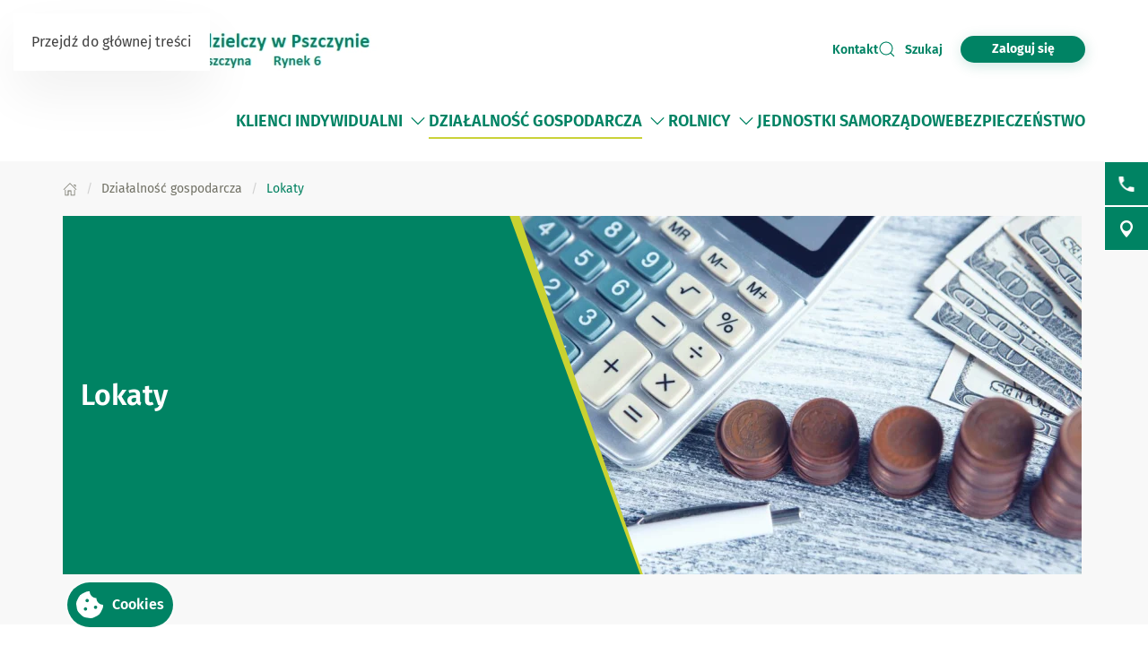

--- FILE ---
content_type: text/html; charset=utf-8
request_url: https://bspszczyna.pl/firmy/lokaty
body_size: 25200
content:
<!DOCTYPE html>
<html lang="pl-pl" dir="ltr">
    <head>
        <meta name="viewport" content="width=device-width, initial-scale=1">
        <link rel="icon" href="/images/BS/favicon-bps.png" sizes="any">
                <link rel="apple-touch-icon" href="/images/BS/favicon-bps.png">
        <meta charset="utf-8">
	<meta name="rights" content="Bank Spółdzielczy w Pszczynie">
	<meta name="description" content="Bank Spółdzielczy w Pszczynie">
	<meta name="generator" content="VerdIT">
	<title>Lokaty - Bank Spółdzielczy w Pszczynie</title>
	<link href="/firmy/lokaty?format=feed&amp;type=rss" rel="alternate" type="application/rss+xml" title="Lokaty - Bank Spółdzielczy w Pszczynie">
	<link href="/firmy/lokaty?format=feed&amp;type=atom" rel="alternate" type="application/atom+xml" title="Lokaty - Bank Spółdzielczy w Pszczynie">
	<link href="https://bspszczyna.pl/wyniki-wyszukiwania?format=opensearch" rel="search" title="OpenSearch Bank Spółdzielczy w Pszczynie" type="application/opensearchdescription+xml">
<link href="/media/vendor/joomla-custom-elements/css/joomla-alert.min.css?0.4.1" rel="stylesheet">
	<link href="/plugins/system/gdpr/assets/css/cookieconsent.min.css?f7d1b7" rel="stylesheet">
	<link href="/plugins/system/gdpr/assets/css/jquery.fancybox.min.css?f7d1b7" rel="stylesheet">
	<link href="/media/system/css/joomla-fontawesome.min.css?4.5.28" rel="preload" as="style" onload="this.onload=null;this.rel='stylesheet'">
	<link href="/templates/yootheme/css/theme.10.css?1760519733" rel="stylesheet">
	<link href="/plugins/system/djaccessibility/module/assets/css/accessibility.css?1.14" rel="stylesheet">
	<style>div.cc-window.cc-floating{max-width:24em}@media(max-width: 639px){div.cc-window.cc-floating:not(.cc-center){max-width: none}}div.cc-window, span.cc-cookie-settings-toggler, span.cc-cookie-domains-toggler{font-size:16px}div.cc-revoke{font-size:16px}div.cc-settings-label,span.cc-cookie-settings-toggle{font-size:14px}div.cc-window.cc-banner{padding:2em 1.8em}div.cc-window.cc-floating{padding:4em 1.8em}input.cc-cookie-checkbox+span:before, input.cc-cookie-checkbox+span:after{border-radius:1px}div.cc-center,div.cc-floating,div.cc-checkbox-container,div.gdpr-fancybox-container div.fancybox-content,ul.cc-cookie-category-list li,fieldset.cc-service-list-title legend{border-radius:0px}div.cc-window a.cc-btn,span.cc-cookie-settings-toggle{border-radius:0px}</style>
	<style>a.cc-btn.cc-deny{display:none}</style>
	<style>a.cc-btn.cc-dismiss{display:none}</style>
	<style>fieldset.cc-cookie-list-title .gdpr_cookie_switcher label.gdpr_onoffswitch-label{height: 18px;border-radius:10px}fieldset.cc-cookie-list-title .gdpr_cookie_switcher span.gdpr_onoffswitch-switch{width: 14px;height: 14px;border-radius:10px}</style>
	<style>div.cc-checkboxes-container{margin-top:15px}div.cc-checkbox-container > span{position:absolute;cursor:pointer;top:0;left:0;right:0;bottom:0;background-color:#ccc;transition:.4s;border-radius:1px}div.cc-checkbox-container{margin-right:4px;margin-bottom:6px}div.cc-checkbox-container > span::before{position:absolute;content:"";height:19px;width:19px;left:4px;bottom:3px;background-color:#fff!important;transition:all .4s!important;border-color:#FFF!important;border:none;border-radius:2px}div.cc-checkbox-container > span::after{display:none}div.cc-checkbox-container input + span{position:relative;display:inline-block;width:55px;height:25px}div.cc-checkbox-container input:checked + span{background-color:#19a319}div.cc-checkbox-container input:focus + span{box-shadow:0 0 1px #2196F3}div.cc-checkbox-container input:checked + span::before{transform:translateX(28px)}div.cc-checkboxes-container input:disabled + span{background-color:#f01f1f;opacity:.8;cursor:auto}div.cc-checkboxes-container div.cc-checkbox-container a{border:none;margin-right:8px}a.cc-link label{font-weight:600;margin:0 0 0 2px}input.cc-cookie-checkbox{display:none}div.cc-settings-label{display:flex;align-items:center}div.cc-checkbox-container > span{border-radius:15px}div.cc-checkbox-container > span::before{border-radius:50%}</style>
	<style>.djacc--sticky.djacc-popup { margin: 20px 20px; }</style>
<script src="/templates/yootheme_bankbps/builder/hero-sliderV/app/hero-sliderV.js?4.5.28" defer></script>
	<script src="/media/vendor/jquery/js/jquery.min.js?3.7.1"></script>
	<script src="/media/legacy/js/jquery-noconflict.min.js?504da4"></script>
	<script src="/media/vendor/awesomplete/js/awesomplete.min.js?1.1.7" defer></script>
	<script type="application/json" class="joomla-script-options new">{"joomla.jtext":{"JLIB_JS_AJAX_ERROR_OTHER":"Wystąpił błąd podczas pobierania danych JSON: kod odpowiedzi HTTP %s.","JLIB_JS_AJAX_ERROR_PARSE":"Wystąpił błąd podczas przetwarzania następujących danych JSON:<br\/><code style=\"color:inherit;white-space:pre-wrap;padding:0;margin:0;border:0;background:inherit;\">%s<\/code>.","ERROR":"Błąd","MESSAGE":"Wiadomość","NOTICE":"Uwaga","WARNING":"Ostrzeżenie","JCLOSE":"Zamknij","JOK":"OK","JOPEN":"Otwórz"},"finder-search":{"url":"\/component\/finder\/?task=suggestions.suggest&amp;format=json&amp;tmpl=component&amp;Itemid=124"},"system.paths":{"root":"","rootFull":"https:\/\/bspszczyna.pl\/","base":"","baseFull":"https:\/\/bspszczyna.pl\/"},"csrf.token":"6d9ac4a034eda116de235a59700551b5"}</script>
	<script src="/media/system/js/core.min.js?a3d8f8"></script>
	<script src="/media/com_finder/js/finder.min.js?755761" type="module"></script>
	<script src="/media/system/js/messages.min.js?9a4811" type="module"></script>
	<script src="/plugins/system/gdpr/assets/js/jquery.fancybox.min.js?f7d1b7" defer></script>
	<script src="/plugins/system/gdpr/assets/js/cookieconsent.min.js?f7d1b7" defer></script>
	<script src="/plugins/system/gdpr/assets/js/init.js?f7d1b7" defer></script>
	<script src="/templates/yootheme/vendor/assets/uikit/dist/js/uikit.min.js?4.5.28"></script>
	<script src="/templates/yootheme/vendor/assets/uikit/dist/js/uikit-icons-vision.min.js?4.5.28"></script>
	<script src="/templates/yootheme/js/theme.js?4.5.28"></script>
	<script src="/plugins/system/djaccessibility/module/assets/js/accessibility.min.js?1.14"></script>
	<script>var gdprConfigurationOptions = { complianceType: 'opt-in',
																			  cookieConsentLifetime: 365,
																			  cookieConsentSamesitePolicy: 'Lax',
																			  cookieConsentSecure: 1,
																			  disableFirstReload: 0,
																	  		  blockJoomlaSessionCookie: 0,
																			  blockExternalCookiesDomains: 0,
																			  externalAdvancedBlockingModeCustomAttribute: '',
																			  allowedCookies: '',
																			  blockCookieDefine: 1,
																			  autoAcceptOnNextPage: 0,
																			  revokable: 1,
																			  lawByCountry: 0,
																			  checkboxLawByCountry: 0,
																			  blockPrivacyPolicy: 0,
																			  cacheGeolocationCountry: 0,
																			  countryAcceptReloadTimeout: 1000,
																			  usaCCPARegions: null,
																			  countryEnableReload: 1,
																			  customHasLawCountries: [""],
																			  dismissOnScroll: 0,
																			  dismissOnTimeout: 0,
																			  containerSelector: 'footer',
																			  hideOnMobileDevices: 0,
																			  autoFloatingOnMobile: 0,
																			  autoFloatingOnMobileThreshold: 1024,
																			  autoRedirectOnDecline: 0,
																			  autoRedirectOnDeclineLink: '',
																			  showReloadMsg: 0,
																			  showReloadMsgText: 'Zapisywanie ustawień',
																			  showConsentID: 0,
																			  defaultClosedToolbar: 0,
																			  toolbarLayout: 'basic',
																			  toolbarTheme: 'block',
																			  toolbarButtonsTheme: 'allow_first',
																			  revocableToolbarTheme: 'advanced',
																			  toolbarPosition: 'bottom',
																			  toolbarCenterTheme: 'compact',
																			  revokePosition: 'revoke-top',
																			  toolbarPositionmentType: 1,
																			  positionCenterSimpleBackdrop: 0,
																			  positionCenterBlurEffect: 0,
																			  preventPageScrolling: 0,
																			  popupEffect: 'fade',
																			  popupBackground: '#000000',
																			  popupText: '#ffffff',
																			  popupLink: '#ffffff',
																			  buttonBackground: '#333333',
																			  buttonBorder: '#ffffff',
																			  buttonText: '#ffffff',
																			  highlightOpacity: '90',
																			  highlightBackground: '#333333',
																			  highlightBorder: '#ffffff',
																			  highlightText: '#ffffff',
																			  highlightDismissBackground: '#333333',
																		  	  highlightDismissBorder: '#ffffff',
																		 	  highlightDismissText: '#ffffff',
																			  autocenterRevokableButton: 0,
																			  hideRevokableButton: 0,
																			  hideRevokableButtonOnscroll: 0,
																			  customRevokableButton: 2,
																			  customRevokableButtonAction: 0,
																			  headerText: 'COM_GDPR_COOKIE_ICON',
																			  messageText: 'W naszym serwisie używamy plików cookies. Pliki cookies zapisują się w Twojej przeglądarce, gdy odwiedzasz naszą stronę internetową. Używamy niezbędnych plików cookies, które są konieczne do prawidłowego funkcjonowania strony oraz plików cookies analitycznych, które pomagają nam ulepszać stronę mierząc, w jaki sposób użytkownicy z niej korzystają. Analityczne pliki cookies zostaną zapisane tylko w przypadku, gdy wyrazisz na to zgodę. Więcej informacji na temat plików cookies, których używamy znajdziesz klikając w nazwy ich kategorii poniżej oraz w naszej <a href=\"/polityka-prywatnosci\" class=\"cookie-link\">Polityce prywatności</a>. Pamiętaj, że zgodę możesz wycofać w dowolnym momencie. Zmiany ustawień cookies dokonasz w panelu \"Cookies\", dostępnym w lewym dolnym rogu strony.',
																			  denyMessageEnabled: 0, 
																			  denyMessage: 'You have declined cookies, to ensure the best experience on this website please consent the cookie usage.',
																			  placeholderBlockedResources: 0, 
																			  placeholderBlockedResourcesAction: '',
																	  		  placeholderBlockedResourcesText: 'You must accept cookies and reload the page to view this content',
																			  placeholderIndividualBlockedResourcesText: 'You must accept cookies from {domain} and reload the page to view this content',
																			  placeholderIndividualBlockedResourcesAction: 0,
																			  placeholderOnpageUnlock: 0,
																			  scriptsOnpageUnlock: 0,
																			  autoDetectYoutubePoster: 0,
																			  autoDetectYoutubePosterApikey: 'AIzaSyAV_WIyYrUkFV1H8OKFYG8wIK8wVH9c82U',
																			  dismissText: 'Got it!',
																			  allowText: 'Akceptuję',
																			  denyText: 'Odrzucam',
																			  cookiePolicyLinkText: 'Polityka plików Cookies',
																			  cookiePolicyLink: 'javascript:void(0)',
																			  cookiePolicyRevocableTabText: 'Polityka plików Cookies',
																			  cookiePolicyRevocableTabIcon: 'text',
																			  cookiePolicyRevocableTabIconCustom: '',
																			  privacyPolicyLinkText: 'Polityka prywatności',
																			  privacyPolicyLink: '/polityka-prywatnosci',
																			  googleCMPTemplate: 0,
																			  enableGdprBulkConsent: 0,
																			  displayBulkConsentDomains: 0,
																			  bulkConsentDomains: [""],
																			  enableCustomScriptExecGeneric: 0,
																			  customScriptExecGeneric: '',
																			  categoriesCheckboxTemplate: 'cc-checkboxes-switchers',
																			  toggleCookieSettings: 0,
																			  toggleCookieSettingsLinkedView: 0,
																			  toggleCookieSettingsButtonsArea: 0,
 																			  toggleCookieSettingsLinkedViewSefLink: '/component/gdpr/',
																	  		  toggleCookieSettingsText: '<span class="cc-cookie-settings-toggle">Ustawienia <span class="cc-cookie-settings-toggler">&#x25EE</span></span>',
																			  toggleCookieSettingsButtonBackground: '#333333',
																			  toggleCookieSettingsButtonBorder: '#ffffff',
																			  toggleCookieSettingsButtonText: '#ffffff',
																			  showLinks: 0,
																			  blankLinks: '_blank',
																			  autoOpenPrivacyPolicy: 0,
																			  openAlwaysDeclined: 0,
																			  cookieSettingsLabel: 'Ustawienia plików Cookies',
															  				  cookieSettingsDesc: 'Choose which kind of cookies you want to disable by clicking on the checkboxes. Click on a category name for more informations about used cookies.',
																			  cookieCategory1Enable: 1,
																			  cookieCategory1Name: 'Niezbędne',
																			  cookieCategory1Locked: 1,
																			  cookieCategory2Enable: 0,
																			  cookieCategory2Name: 'Preferences',
																			  cookieCategory2Locked: 0,
																			  cookieCategory3Enable: 0,
																			  cookieCategory3Name: 'Analityczne',
																			  cookieCategory3Locked: 0,
																			  cookieCategory4Enable: 0,
																			  cookieCategory4Name: 'Marketingowe',
																			  cookieCategory4Locked: 0,
																			  cookieCategoriesDescriptions: {},
																			  alwaysReloadAfterCategoriesChange: 1,
																			  preserveLockedCategories: 1,
																			  declineButtonBehavior: 'hard',
																			  blockCheckedCategoriesByDefault: 0,
																			  reloadOnfirstDeclineall: 1,
																			  trackExistingCheckboxSelectors: '',
															  		  		  trackExistingCheckboxConsentLogsFormfields: 'name,email,subject,message',
																			  allowallShowbutton: 0,
																			  allowallText: 'Akceptuję wszystkie',
																			  allowallButtonBackground: '#333333',
																			  allowallButtonBorder: '#ffffff',
																			  allowallButtonText: '#ffffff',
																			  allowallButtonTimingAjax: 'fast',
																			  includeAcceptButton: 0,
																			  includeDenyButton: 0,
																			  trackConsentDate: 0,
																			  execCustomScriptsOnce: 1,
																			  optoutIndividualResources: 0,
																			  blockIndividualResourcesServerside: 0,
																			  disableSwitchersOptoutCategory: 1,
																			  autoAcceptCategories: 0,
																			  allowallIndividualResources: 1,
																			  blockLocalStorage: 1,
																			  blockSessionStorage: 1,
																			  externalAdvancedBlockingModeTags: 'iframe,script,img,source,link',
																			  enableCustomScriptExecCategory1: 0,
																			  customScriptExecCategory1: '',
																			  enableCustomScriptExecCategory2: 0,
																			  customScriptExecCategory2: '',
																			  enableCustomScriptExecCategory3: 0,
																			  customScriptExecCategory3: '',
																			  enableCustomScriptExecCategory4: 0,
																			  customScriptExecCategory4: '',
																			  enableCustomDeclineScriptExecCategory1: 0,
																			  customScriptDeclineExecCategory1: '',
																			  enableCustomDeclineScriptExecCategory2: 0,
																			  customScriptDeclineExecCategory2: '',
																			  enableCustomDeclineScriptExecCategory3: 0,
																			  customScriptDeclineExecCategory3: '',
																			  enableCustomDeclineScriptExecCategory4: 0,
																			  customScriptDeclineExecCategory4: '',
																			  enableCMPPreferences: 0,
																			  enableGTMEventsPreferences: 0,
																			  enableCMPStatistics: 0,
																			  enableGTMEventsStatistics: 0,
																			  enableCMPAds: 0,
																			  enableUETAds: 0,
																			  enableGTMEventsAds: 0,
																			  debugMode: 0
																		};var gdpr_ajax_livesite='https://bspszczyna.pl/';var gdpr_enable_log_cookie_consent=1;</script>
	<script>var gdprUseCookieCategories=1;var gdpr_ajaxendpoint_cookie_category_desc='https://bspszczyna.pl/index.php?option=com_gdpr&task=user.getCookieCategoryDescription&format=raw';</script>
	<script>var gdprCookieCategoryDisabled2=1;</script>
	<script>var gdprCookieCategoryDisabled3=1;</script>
	<script>var gdprCookieCategoryDisabled4=1;</script>
	<script>var gdprJSessCook='4fbaf84d88a917bcb2497a06e7418ab4';var gdprJSessVal='6ectm1ra6iovsdetotvrvd0uu0';var gdprJAdminSessCook='a8c0ecb84be6aa03d2f126fb67d36b1f';var gdprPropagateCategoriesSession=0;var gdprAlwaysPropagateCategoriesSession=0;var gdprAlwaysCheckCategoriesSession=0;</script>
	<script>var gdprFancyboxWidth=700;var gdprFancyboxHeight=800;var gdprCloseText='Close';</script>
	<script>window.yootheme ||= {}; var $theme = yootheme.theme = {"i18n":{"close":{"label":"Zamknij"},"totop":{"label":"Powr\u00f3t na g\u00f3r\u0119"},"marker":{"label":"Otw\u00f3rz"},"navbarToggleIcon":{"label":"Otw\u00f3rz Menu"},"paginationPrevious":{"label":"Poprzednia strona"},"paginationNext":{"label":"Nast\u0119pna strona"},"searchIcon":{"toggle":"Wyszukiwanie otwarte","submit":"Prze\u015blij wyszukiwanie"},"slider":{"next":"Nast\u0119pny slajd","previous":"Poprzedni slajd","slideX":"Slajd %s","slideLabel":"%s z %s"},"slideshow":{"next":"Nast\u0119pny slajd","previous":"Poprzedni slajd","slideX":"Slajd %s","slideLabel":"%s z %s"},"lightboxPanel":{"next":"Nast\u0119pny slajd","previous":"Poprzedni slajd","slideLabel":"%s z %s","close":"Zamknij"}}};</script>
	<script>new DJAccessibility( {"cms":"joomla","yootheme":true,"position":"sticky","mobile_position":"sticky","layout":"popup","mobile_layout":"popup","align_position_popup":"bottom left","align_position_toolbar":"top center","align_mobile_position":"bottom left","breakpoint":"767px","direction":"top center","space":"true","version":"dmVyc2lvbnBybw==","speech_pitch":"1","speech_rate":"1","speech_volume":"1","ajax_url":"?option=com_ajax&plugin=Djaccessibility&format=raw"} )</script>
	<script data-preview="diff">UIkit.icon.add({"fa6-solid--business-time":"<svg xmlns=\"http:\/\/www.w3.org\/2000\/svg\" viewBox=\"0 0 640 512\" width=\"20\" height=\"20\"><path d=\"M184 48h144c4.4 0 8 3.6 8 8v40H176V56c0-4.4 3.6-8 8-8zm-56 8v40H64c-35.3 0-64 28.7-64 64v96h360.2c32.3-39.1 81.1-64 135.8-64 5.4 0 10.7.2 16 .7V160c0-35.3-28.7-64-64-64h-64V56c0-30.9-25.1-56-56-56H184c-30.9 0-56 25.1-56 56zm192 296h-96c-17.7 0-32-14.3-32-32v-32H0v128c0 35.3 28.7 64 64 64h296.2c-25.1-30.4-40.2-69.5-40.2-112 0-5.4.2-10.7.7-16h-.7zm320 16a144 144 0 10-288 0 144 144 0 10288 0zm-144-80c8.8 0 16 7.2 16 16v48h32c8.8 0 16 7.2 16 16s-7.2 16-16 16h-48c-8.8 0-16-7.2-16-16v-64c0-8.8 7.2-16 16-16z\"\/><\/svg>"})</script>
	<script>UIkit.icon.add('slidenav-previous','<svg width="48" height="48" viewBox="0 0 48 48" fill="none" xmlns="http://www.w3.org/2000/svg"><path d="M2 24C2 36.1503 11.8497 46 24 46C36.1503 46 46 36.1503 46 24C46 11.8497 36.1503 2 24 2C11.8497 2 2 11.8497 2 24Z" stroke="#009370" stroke-width="4" stroke-linecap="round" stroke-linejoin="round"/><path d="M27.5 13.5L17.5 23.5L27.5 33.5" stroke="#009370" stroke-width="4" stroke-miterlimit="10" stroke-linecap="square"/></svg>');
UIkit.icon.add('slidenav-next','<svg width="48" height="48" viewBox="0 0 48 48" fill="none" xmlns="http://www.w3.org/2000/svg"><path d="M46 24C46 11.8497 36.1503 2 24 2C11.8497 2 2 11.8497 2 24C2 36.1503 11.8497 46 24 46C36.1503 46 46 36.1503 46 24Z" stroke="#009370" stroke-width="4" stroke-linecap="round" stroke-linejoin="round"/><path d="M20.5 34.5L30.5 24.5L20.5 14.5" stroke="#009370" stroke-width="4" stroke-miterlimit="10" stroke-linecap="square"/></svg>');

UIkit.icon.add('search-icon','<svg xmlns="http://www.w3.org/2000/svg" xmlns:xlink="http://www.w3.org/1999/xlink" width="38px" height="34px"><path fill-rule="evenodd"  fill="rgb(0, 131, 100)" d="M12.627,6.259 C11.973,6.511 11.352,6.825 10.777,7.173 C10.188,7.535 9.646,7.949 9.152,8.403 L9.152,8.403 L9.152,8.410 C8.658,8.863 8.195,9.369 7.813,9.899 L7.813,9.899 L7.813,9.903 C7.430,10.426 7.096,10.997 6.808,11.593 C6.617,12.025 6.840,12.527 7.303,12.709 C7.781,12.888 8.323,12.684 8.514,12.252 C8.753,11.765 9.024,11.293 9.343,10.851 C9.678,10.401 10.061,9.983 10.459,9.606 L10.459,9.610 C10.874,9.229 11.336,8.889 11.814,8.586 C12.308,8.282 12.818,8.030 13.344,7.824 C13.822,7.641 14.030,7.144 13.838,6.712 C13.631,6.277 13.105,6.075 12.627,6.259 L12.627,6.259 ZM36.537,31.547 L36.537,31.547 L29.858,25.406 C30.926,24.214 31.819,22.871 32.472,21.425 C33.301,19.595 33.764,17.591 33.764,15.498 C33.764,13.434 33.317,11.458 32.504,9.643 L32.472,9.570 C31.643,7.707 30.416,6.024 28.886,4.608 L28.822,4.535 C27.260,3.111 25.395,1.958 23.338,1.172 L23.338,1.175 L23.323,1.172 C21.330,0.415 19.146,-0.003 16.883,-0.003 C12.212,-0.003 7.988,1.732 4.944,4.535 C3.397,5.958 2.139,7.671 1.278,9.573 C0.448,11.403 0.002,13.408 0.002,15.498 C0.002,17.558 0.448,19.533 1.246,21.349 L1.278,21.425 C2.139,23.325 3.397,25.033 4.944,26.453 C6.506,27.883 8.355,29.033 10.411,29.823 L10.411,29.816 L10.427,29.823 C12.419,30.581 14.603,30.997 16.883,30.997 C19.162,30.997 21.346,30.577 23.338,29.823 C24.917,29.219 26.367,28.403 27.658,27.412 L34.369,33.558 C34.975,34.112 35.947,34.108 36.552,33.555 C37.142,32.999 37.142,32.099 36.537,31.547 L36.537,31.547 ZM26.623,24.444 L26.623,24.444 L26.606,24.469 C25.330,25.622 23.833,26.559 22.143,27.196 C20.533,27.810 18.748,28.150 16.883,28.150 C15.002,28.150 13.217,27.814 11.607,27.196 L11.607,27.196 C9.917,26.556 8.402,25.615 7.128,24.448 L7.128,24.444 C5.852,23.273 4.832,21.879 4.131,20.335 L4.099,20.266 C3.445,18.802 3.094,17.192 3.094,15.498 C3.094,13.770 3.462,12.134 4.131,10.649 C4.832,9.113 5.852,7.722 7.128,6.547 C9.630,4.261 13.073,2.845 16.883,2.845 C18.748,2.845 20.533,3.185 22.143,3.793 L22.143,3.795 C23.833,4.436 25.347,5.380 26.623,6.547 L26.702,6.613 C27.929,7.762 28.934,9.134 29.619,10.657 L29.650,10.730 C30.304,12.194 30.655,13.803 30.655,15.498 C30.655,17.214 30.288,18.853 29.619,20.335 C28.918,21.887 27.897,23.277 26.623,24.444 L26.623,24.444 ZM26.877,14.645 L26.877,14.645 C26.351,14.645 25.937,15.026 25.937,15.498 C25.937,16.588 25.714,17.675 25.251,18.689 L25.235,18.728 C24.805,19.688 24.151,20.594 23.290,21.385 C22.414,22.183 21.410,22.783 20.358,23.193 C19.242,23.610 18.062,23.822 16.883,23.822 C16.373,23.822 15.943,24.203 15.943,24.675 C15.943,25.147 16.373,25.527 16.883,25.527 C18.301,25.527 19.720,25.272 21.059,24.766 C22.350,24.272 23.562,23.544 24.598,22.589 C25.634,21.641 26.415,20.547 26.957,19.373 L26.973,19.344 C27.531,18.114 27.802,16.800 27.802,15.498 C27.802,15.026 27.387,14.645 26.877,14.645 L26.877,14.645 Z"/></svg>');

//Copyright date
window.onload = function() {
	DateNow();
    //Orfans();
    colorSection();
    moveModalCloseBtn();
    searchFocus();
    targetBlank();
    cookieClick();
    gdprDOMOrderChange();
    focusOnScroll();
    loginButtonClick();
    insertCookieIntoBody();
    initDotNav(".uk-navbar-dropdown.uk-drop ul.uk-nav.uk-nav-sub.uk-navbar-dropdown-nav", 287);
    //toggleFormButton();
    addScrollButtons();
    arrowDownToSubmenu();
}
function DateNow()
{
  document.getElementById("date-now").innerHTML = new Date().getFullYear();
}
function Orfans() {
    var listOfElements = document.querySelectorAll('uk-article, p, h3.el-title');
    for (i=0;i<listOfElements.length;i++) {
    	var tekst = listOfElements[i].innerHTML;
    tekst = tekst.replace(/(\s)([\S])[\s]+/g,"$1$2&nbsp;"); //jednoznakowe
    tekst = tekst.replace(/(\s)([^<][\S]{1})[\s]+/g,"$1$2&nbsp;"); //dwuznakowe
    tekst = tekst.replace(/(\s)([^<][\S]{2})[\s]+/g,"$1$2&nbsp;"); //trzyznakowe
    listOfElements[i].innerHTML = tekst;
    }
}
/* Funkcja zmieniająca atrybut w kontakcie jeśli nie jest zastosowany GRID PRO */
function toggleFormButton() {
    if(document.getElementById('contact-buttons')) {
        document.querySelector('a[aria-label="form"]').removeAttribute('uk-scroll');
        document.querySelector('a[aria-label="form"]').setAttribute('uk-toggle', '');
    }
}
/*Kalkulator VerdIT*/
function checkValue() {
    let loanMax = parseInt(document.getElementById('loanV').attributes['max'].value);
    let loanMin = parseInt(document.getElementById('loanV').attributes['min'].value);
    let timeMax = parseInt(document.getElementById('loanT').attributes['max'].value);
    let timeMin = parseInt(document.getElementById('loanT').attributes['min'].value);

    if(parseInt(inpLoan.value) > loanMax) {
        inpLoan.value = loanMax;
    } else if (parseInt(inpLoan.value) < loanMin) {
        inpLoan.value = loanMin;
    }
    if(parseInt(inpTime.value) > timeMax) {
        inpTime.value = timeMax;
    } else if (parseInt(inpTime.value) < timeMin) {
        inpTime.value = timeMin;
    }
}
/*Kolorowanie sekcji*/
function colorSection() {
    let dynamicSection = document.querySelectorAll('.dynamic-section');
    let otherProducts = document.getElementById('other-products');

    if(dynamicSection.length > 1) {
        let dynamicSectionOdd = document.querySelectorAll('.dynamic-section:nth-child(odd)');
        dynamicSectionOdd.forEach((elem) => {
            elem.classList.add('uk-section-muted');
            elem.classList.remove('uk-section-default');
        })
        if(otherProducts.previousElementSibling.classList.contains('uk-section-muted')) {
            otherProducts.classList.remove('uk-section-muted');
            otherProducts.classList.add('uk-section-default');
        }
    }
}
/* Przesunięcie przycisku zamknięcia modala z formularzem wewnątrz kontenera */
function moveModalCloseBtn() {
    let modalCloseBtn = document.querySelector('#modal-form > .uk-modal-dialog > button.uk-close');
    if(modalCloseBtn) {
        modalCloseBtn.classList.remove('uk-modal-close-outside');
        modalCloseBtn.classList.add('uk-modal-close-default');
    }
}
/* Przełączanie Focusa na wyszukiwarkę i po zamknięciu na przycisk szukaj */
function searchFocus() {
    // Focus do wyszukiwarki
    // Select the search icon and input field
    const searchIcon = document.querySelector('.szukaj-ikona');
    const searchInput = document.querySelector('input[name="q"]');
    const closeDiv = document.getElementById('search-close');
    const searchTopDiv = document.getElementById('search-top');

    // Function to focus the search icon after click or Enter key press
    function focusSearchIconOpen() {
        searchInput.focus();
        // Set aria-hidden and aria-expanded for the search-top div
        if (searchTopDiv) {
            searchTopDiv.setAttribute('aria-hidden', 'false');
            searchTopDiv.setAttribute('aria-expanded', 'true');
        }
    }
    function focusSearchIconClose() {
        searchIcon.focus();
        // Set aria-hidden and aria-expanded for the search-top div
        if (searchTopDiv) {
            searchTopDiv.setAttribute('aria-hidden', 'true');
            searchTopDiv.setAttribute('aria-expanded', 'false');
        }
    }
    searchIcon.addEventListener('click', focusSearchIconOpen);
    // Event listener for Enter key press on the search icon
    searchIcon.addEventListener('keydown', function(event) {
        if (event.key === 'Enter') {
            focusSearchIconOpen();
        }
    });
    // Add event listener for click event on the close div
    closeDiv.addEventListener('click', focusSearchIconClose);
    // Add event listener for Enter key press on the close div
    closeDiv.addEventListener('keydown', function(event) {
        if (event.key === 'Enter') {
            focusSearchIconClose();
        }
    });
}

/*Funkcja dodająca informację do linku, że otwiera się w nowej karcie*/
function targetBlank() {
    document.querySelectorAll('a:not(.socials a, .exclude-external a)').forEach((link) => {
        if(link.getAttribute('target') && link.getAttribute('target') === '_blank') {
            link.innerHTML += '<span class="sr-only"> otwiera się w nowej karcie</span>'
        }
    });
}

/*Funkcja dodająca symulację kliknięcia po naciśnięciu ENTER na przycisk cookiesów*/
function cookieClick() {
    const cookieRev = document.getElementById('cookie-button');
    const cookieBannerContainer = document.querySelector('.cc-window.cc-banner input.cc-cookie-checkbox:not(input[read-only])');
    cookieRev.addEventListener("keydown", function(event) {
        if (event.key === "Enter") {
            cookieRev.click();
            cookieBannerContainer.focus();
        }
    });
}

/* Zmiana kolejności elementów w strukturze DOM w banerze GDPR - aby przycisk akceptacji był po zgodach */
function gdprDOMOrderChange() {
    // Pobranie elementów z DOM
    const complianceElement = document.querySelector('.cc-compliance.cc-highlight');
    const checkboxesElement = document.querySelector('.cc-checkboxes-container');
    if(complianceElement) {
        // Pobranie rodzica, aby móc manipulować kolejnością
        const parent = complianceElement.parentNode;
        // Zmiana kolejności: przenosimy "cc-checkboxes-container" przed "cc-compliance"
        parent.insertBefore(checkboxesElement, complianceElement);
    }
}

/* Walidacja formatu daty w kursach walut */
function validateDate(inputValue) {
    // Wyrażenie regularne dla formatu YYYY-MM-DD
    const regex = /^\d{4}-\d{1,2}-\d{1,2}$/;

    // Sprawdzamy, czy wartość pasuje do wzorca
    if (regex.test(inputValue)) {
        // Opcjonalnie: możemy dodatkowo sprawdzić, czy data jest poprawna
        const date = new Date(inputValue);
        // Jeśli data jest niepoprawna, to 'Invalid Date' będzie wartością w obiekcie Date
        if (date.getFullYear() == inputValue.split('-')[0] && 
            date.getMonth() + 1 == inputValue.split('-')[1] && 
            date.getDate() == inputValue.split('-')[2]) {
            return true;
        }
    }
    return false;
}

/*Przenoszenie focusa przy linkach scrollujących po stronie */
function focusOnScroll() {
    
    function getFirstFocusableElement(section) {
        // Wyszukaj wszystkie focusowalne elementy w sekcji
        const focusableElements = section.querySelectorAll('a[href], button, input, textarea, select, details, [tabindex]:not([tabindex="-1"])');
        // Zwróć pierwszy focusowalny element (jeśli istnieje)
        return focusableElements.length > 0 ? focusableElements[0] : null;
    }
    // Znajdź wszystkie linki z atrybutem "uk-scroll"
    const scrollLinks = document.querySelectorAll('a[uk-scroll]:not([uk-toggle])');

    scrollLinks.forEach(link => {
        link.addEventListener('click', function (event) {
            // Pobierz wartość href (czyli ID elementu)
            const targetId = this.getAttribute('href').substring(1);
            const targetElement = document.getElementById(targetId);
            if (targetElement) {
                firstFocusable = getFirstFocusableElement(targetElement);
                if (firstFocusable) {
                    firstFocusable.focus(); // Ustaw fokus na pierwszym focusowalnym elemencie
                }
            }
        });
    })
}
function loginButtonClick() {
    let loginButton = document.querySelectorAll('.login-button a');
    loginButton.forEach(btn => {
        btn.addEventListener('click', deleteExtraModal());
        btn.addEventListener('keydown', function(event) {
            if (event.key === "Enter") {
                deleteExtraModal();
            }
        });
    });
    
}

function deleteExtraModal() {
    let loginModal = document.querySelectorAll('#login-modal');
    if(loginModal.length > 1) {
        loginModal.forEach((el, index) => {
            if(index !== 0) {
                el.remove();
            }
        });
    }
    loginModalDOMOrderChange();
}
function loginModalDOMOrderChange() {
    // Pobranie elementów z DOM
    const closeBtn = document.querySelector('#login-modal button.uk-close');
    const contentElement = document.querySelector('#login-modal .el-sublayout-modal-container');
    if(contentElement) {
        // Pobranie rodzica, aby móc manipulować kolejnością
        const parent = contentElement.parentNode;
        // Zmiana kolejności: przenosimy "cc-checkboxes-container" przed "cc-compliance"
        parent.insertBefore(contentElement, closeBtn);
    }
}
/*Insert Cookie Button after <body><section class="djacc djacc-container djacc-popup djacc--hidden djacc--dark djacc--bottom-left">
			<button class="djacc__openbtn djacc__openbtn--default" aria-label="Otwórz narzędzia dostępności" title="Otwórz narzędzia dostępności">
			<svg xmlns="http://www.w3.org/2000/svg" width="48" height="48" viewBox="0 0 48 48">
				<path d="M1480.443,27.01l-3.891-7.51-3.89,7.51a1,1,0,0,1-.89.54,1.073,1.073,0,0,1-.46-.11,1,1,0,0,1-.43-1.35l4.67-9V10.21l-8.81-2.34a1,1,0,1,1,.51-1.93l9.3,2.47,9.3-2.47a1,1,0,0,1,.509,1.93l-8.81,2.34V17.09l4.66,9a1,1,0,1,1-1.769.92ZM1473.583,3a3,3,0,1,1,3,3A3,3,0,0,1,1473.583,3Zm2,0a1,1,0,1,0,1-1A1,1,0,0,0,1475.583,3Z" transform="translate(-1453 10.217)" fill="#fff"/>
			</svg>
		</button>
		<div class="djacc__panel">
		<div class="djacc__header">
			<p class="djacc__title">Ułatwienia dostępu</p>
			<button class="djacc__reset" aria-label="Reset" title="Reset">
				<svg xmlns="http://www.w3.org/2000/svg" width="18" height="18" viewBox="0 0 18 18">
					<path d="M9,18a.75.75,0,0,1,0-1.5,7.5,7.5,0,1,0,0-15A7.531,7.531,0,0,0,2.507,5.25H3.75a.75.75,0,0,1,0,1.5h-3A.75.75,0,0,1,0,6V3A.75.75,0,0,1,1.5,3V4.019A9.089,9.089,0,0,1,2.636,2.636,9,9,0,0,1,15.364,15.365,8.94,8.94,0,0,1,9,18Z" fill="#fff"/>
				</svg>
			</button>
			<button class="djacc__close" aria-label="Zamknij panel" title="Zamknij panel">
				<svg xmlns="http://www.w3.org/2000/svg" width="14.828" height="14.828" viewBox="0 0 14.828 14.828">
					<g transform="translate(-1842.883 -1004.883)">
						<line x2="12" y2="12" transform="translate(1844.297 1006.297)" fill="none" stroke="#fff" stroke-linecap="round" stroke-width="2"/>
						<line x1="12" y2="12" transform="translate(1844.297 1006.297)" fill="none" stroke="#fff" stroke-linecap="round" stroke-width="2"/>
					</g>
				</svg>
			</button>
		</div>
		<ul class="djacc__list">
			<li class="djacc__item djacc__item--contrast">
				<button class="djacc__btn djacc__btn--invert-colors" title="Odwróć kolory">
					<svg xmlns="http://www.w3.org/2000/svg" width="24" height="24" viewBox="0 0 24 24">
						<g fill="none" stroke="#fff" stroke-width="2">
							<circle cx="12" cy="12" r="12" stroke="none"/>
							<circle cx="12" cy="12" r="11" fill="none"/>
						</g>
						<path d="M0,12A12,12,0,0,1,12,0V24A12,12,0,0,1,0,12Z" fill="#fff"/>
					</svg>
					<span class="djacc_btn-label">Odwróć kolory</span>
				</button>
			</li>
			<li class="djacc__item djacc__item--contrast">
				<button class="djacc__btn djacc__btn--monochrome" title="Monochromatyczny">
					<svg xmlns="http://www.w3.org/2000/svg" width="24" height="24" viewBox="0 0 24 24">
						<g fill="none" stroke="#fff" stroke-width="2">
							<circle cx="12" cy="12" r="12" stroke="none"/>
							<circle cx="12" cy="12" r="11" fill="none"/>
						</g>
						<line y2="21" transform="translate(12 1.5)" fill="none" stroke="#fff" stroke-linecap="round" stroke-width="2"/>
						<path d="M5.853,7.267a12.041,12.041,0,0,1,1.625-1.2l6.3,6.3v2.829Z" transform="translate(-0.778 -4.278)" fill="#fff"/>
						<path d="M3.2,6.333A12.006,12.006,0,0,1,4.314,4.622l9.464,9.464v2.829Z" transform="translate(-0.778)" fill="#fff"/>
						<path d="M1.823,10.959a11.953,11.953,0,0,1,.45-2.378l11.506,11.5v2.829Z" transform="translate(-0.778)" fill="#fff"/>
					</svg>
					<span class="djacc_btn-label">Monochromatyczny</span>
				</button>
			</li>
			<li class="djacc__item djacc__item--contrast">
				<button class="djacc__btn djacc__btn--dark-contrast" title="Ciemny kontrast">
					<svg xmlns="http://www.w3.org/2000/svg" width="24" height="24" viewBox="0 0 24 24">
						<path d="M12,27A12,12,0,0,1,9.638,3.232a10,10,0,0,0,14.13,14.13A12,12,0,0,1,12,27Z" transform="translate(0 -3.232)" fill="#fff"/>
					</svg>
					<span class="djacc_btn-label">Ciemny kontrast</span>
				</button>
			</li>
			<li class="djacc__item djacc__item--contrast">
				<button class="djacc__btn djacc__btn--light-contrast" title="Jasny kontrast">
					<svg xmlns="http://www.w3.org/2000/svg" width="24" height="24" viewBox="0 0 32 32">
						<g transform="translate(7 7)" fill="none" stroke="#fff" stroke-width="2">
							<circle cx="9" cy="9" r="9" stroke="none"/>
							<circle cx="9" cy="9" r="8" fill="none"/>
						</g>
						<rect width="2" height="5" rx="1" transform="translate(15)" fill="#fff"/>
						<rect width="2" height="5" rx="1" transform="translate(26.607 3.979) rotate(45)" fill="#fff"/>
						<rect width="2" height="5" rx="1" transform="translate(32 15) rotate(90)" fill="#fff"/>
						<rect width="2" height="5" rx="1" transform="translate(28.021 26.607) rotate(135)" fill="#fff"/>
						<rect width="2" height="5" rx="1" transform="translate(15 27)" fill="#fff"/>
						<rect width="2" height="5" rx="1" transform="translate(7.515 23.071) rotate(45)" fill="#fff"/>
						<rect width="2" height="5" rx="1" transform="translate(5 15) rotate(90)" fill="#fff"/>
						<rect width="2" height="5" rx="1" transform="translate(8.929 7.515) rotate(135)" fill="#fff"/>
					</svg>
					<span class="djacc_btn-label">Jasny kontrast</span>
				</button>
			</li>
			
			<li class="djacc__item djacc__item--contrast">
				<button class="djacc__btn djacc__btn--low-saturation" title="Niskie nasycenie">
					<svg xmlns="http://www.w3.org/2000/svg" width="24" height="24" viewBox="0 0 24 24">
						<g fill="none" stroke="#fff" stroke-width="2">
							<circle cx="12" cy="12" r="12" stroke="none"/>
							<circle cx="12" cy="12" r="11" fill="none"/>
						</g>
						<path d="M0,12A12,12,0,0,1,6,1.6V22.394A12,12,0,0,1,0,12Z" transform="translate(0 24) rotate(-90)" fill="#fff"/>
					</svg>
					<span class="djacc_btn-label">Niskie nasycenie</span>
				</button>
			</li>
			<li class="djacc__item djacc__item--contrast">
				<button class="djacc__btn djacc__btn--high-saturation" title="Wysokie nasycenie">
					<svg xmlns="http://www.w3.org/2000/svg" width="24" height="24" viewBox="0 0 24 24">
						<g fill="none" stroke="#fff" stroke-width="2">
							<circle cx="12" cy="12" r="12" stroke="none"/>
							<circle cx="12" cy="12" r="11" fill="none"/>
						</g>
						<path d="M0,12A12.006,12.006,0,0,1,17,1.088V22.911A12.006,12.006,0,0,1,0,12Z" transform="translate(0 24) rotate(-90)" fill="#fff"/>
					</svg>
					<span class="djacc_btn-label">Wysokie nasycenie</span>
				</button>
			</li>
			<li class="djacc__item">
				<button class="djacc__btn djacc__btn--highlight-links" title="Zaznacz linki">
					<svg xmlns="http://www.w3.org/2000/svg" width="24" height="24" viewBox="0 0 24 24">
						<rect width="24" height="24" fill="none"/>
						<path d="M3.535,21.92a5.005,5.005,0,0,1,0-7.071L6.364,12.02a1,1,0,0,1,1.415,1.413L4.95,16.263a3,3,0,0,0,4.243,4.243l2.828-2.828h0a1,1,0,1,1,1.414,1.415L10.607,21.92a5,5,0,0,1-7.072,0Zm2.829-2.828a1,1,0,0,1,0-1.415L17.678,6.364a1,1,0,1,1,1.415,1.414L7.779,19.092a1,1,0,0,1-1.415,0Zm11.314-5.657a1,1,0,0,1,0-1.413l2.829-2.829A3,3,0,1,0,16.263,4.95L13.436,7.777h0a1,1,0,0,1-1.414-1.414l2.828-2.829a5,5,0,1,1,7.071,7.071l-2.828,2.828a1,1,0,0,1-1.415,0Z" transform="translate(-0.728 -0.728)" fill="#fff"/>
					</svg>
					<span class="djacc_btn-label">Zaznacz linki</span>
				</button>
			</li>
			<li class="djacc__item">
				<button class="djacc__btn djacc__btn--highlight-titles" title="Zaznacz nagłówki">
					<svg xmlns="http://www.w3.org/2000/svg" width="24" height="24" viewBox="0 0 24 24">
						<rect width="2" height="14" rx="1" transform="translate(5 5)" fill="#fff"/>
						<rect width="2" height="14" rx="1" transform="translate(10 5)" fill="#fff"/>
						<rect width="2" height="14" rx="1" transform="translate(17 5)" fill="#fff"/>
						<rect width="2" height="7" rx="1" transform="translate(12 11) rotate(90)" fill="#fff"/>
						<rect width="2" height="5" rx="1" transform="translate(19 5) rotate(90)" fill="#fff"/>
						<g fill="none" stroke="#fff" stroke-width="2">
							<rect width="24" height="24" rx="4" stroke="none"/>
							<rect x="1" y="1" width="22" height="22" rx="3" fill="none"/>
						</g>
					</svg>
					<span class="djacc_btn-label">Zaznacz nagłówki</span>
				</button>
			</li>
			<li class="djacc__item">
				<button class="djacc__btn djacc__btn--screen-reader" title="Czytnik ekranu">
					<svg xmlns="http://www.w3.org/2000/svg" width="24" height="24" viewBox="0 0 24 24">
						<g fill="none" stroke="#fff" stroke-width="2">
							<circle cx="12" cy="12" r="12" stroke="none"/>
							<circle cx="12" cy="12" r="11" fill="none"/>
						</g>
						<path d="M2907.964,170h1.91l1.369-2.584,2.951,8.363,2.5-11.585L2919,170h2.132" transform="translate(-2902.548 -158)" fill="none" stroke="#fff" stroke-linecap="round" stroke-linejoin="round" stroke-width="2"/>
					</svg>
					<span class="djacc_btn-label">Czytnik ekranu</span>
				</button>
			</li>
			<li class="djacc__item">
				<button class="djacc__btn djacc__btn--read-mode" title="Tryb czytania" data-label="Disable Read mode">
					<svg xmlns="http://www.w3.org/2000/svg" width="24" height="24" viewBox="0 0 24 24">
						<g fill="none" stroke="#fff" stroke-width="2">
							<rect width="24" height="24" rx="4" stroke="none"/>
							<rect x="1" y="1" width="22" height="22" rx="3" fill="none"/>
						</g>
						<rect width="14" height="2" rx="1" transform="translate(5 7)" fill="#fff"/>
						<rect width="14" height="2" rx="1" transform="translate(5 11)" fill="#fff"/>
						<rect width="7" height="2" rx="1" transform="translate(5 15)" fill="#fff"/>
					</svg>
					<span class="djacc_btn-label">Tryb czytania</span>
				</button>
			</li>
			<li class="djacc__item djacc__item--full">
				<span class="djacc__arrows djacc__arrows--zoom">
					<span class="djacc__label">Skalowanie treści</span>
					<span class="djacc__bar"></span>
					<span class="djacc__size">100<span class="djacc__percent">%</span></span>
					<button class="djacc__dec" aria-label="Pomniejsz stronę" title="Pomniejsz stronę">
						<svg xmlns="http://www.w3.org/2000/svg" width="10" height="2" viewBox="0 0 10 2">
							<g transform="translate(1 1)">
								<line x1="8" fill="none" stroke="#fff" stroke-linecap="round" stroke-width="2"/>
							</g>
						</svg>
					</button>
					<button class="djacc__inc" aria-label="Powieksz stronę" title="Powieksz stronę">
						<svg xmlns="http://www.w3.org/2000/svg" width="10" height="10" viewBox="0 0 10 10">
							<g transform="translate(1 1)">
								<line y2="8" transform="translate(4)" fill="none" stroke="#fff" stroke-linecap="round" stroke-width="2"/>
								<line x1="8" transform="translate(0 4)" fill="none" stroke="#fff" stroke-linecap="round" stroke-width="2"/>
							</g>
						</svg>
					</button>
				</span>
			</li>
			<li class="djacc__item djacc__item--full">
				<span class="djacc__arrows djacc__arrows--font-size">
					<span class="djacc__label">Czcionka</span>
					<span class="djacc__bar"></span>
					<span class="djacc__size">100<span class="djacc__percent">%</span></span>
					<button class="djacc__dec" aria-label="Zmniejsz rozmiar czcionki" title="Zmniejsz rozmiar czcionki">
						<svg xmlns="http://www.w3.org/2000/svg" width="10" height="2" viewBox="0 0 10 2">
							<g transform="translate(1 1)">
								<line x1="8" fill="none" stroke="#fff" stroke-linecap="round" stroke-width="2"/>
							</g>
						</svg>
					</button>
					<button class="djacc__inc" aria-label="Zwiększ rozmiar czcionki" title="Zwiększ rozmiar czcionki">
						<svg xmlns="http://www.w3.org/2000/svg" width="10" height="10" viewBox="0 0 10 10">
							<g transform="translate(1 1)">
								<line y2="8" transform="translate(4)" fill="none" stroke="#fff" stroke-linecap="round" stroke-width="2"/>
								<line x1="8" transform="translate(0 4)" fill="none" stroke="#fff" stroke-linecap="round" stroke-width="2"/>
							</g>
						</svg>
					</button>
				</span>
			</li>
			<li class="djacc__item djacc__item--full">
				<span class="djacc__arrows djacc__arrows--line-height">
					<span class="djacc__label">Wysokość linii</span>
					<span class="djacc__bar"></span>
					<span class="djacc__size">100<span class="djacc__percent">%</span></span>
					<button class="djacc__dec" aria-label="Zmniejsz wysokości linii" title="Zmniejsz wysokości linii">
						<svg xmlns="http://www.w3.org/2000/svg" width="10" height="2" viewBox="0 0 10 2">
							<g transform="translate(1 1)">
								<line x1="8" fill="none" stroke="#fff" stroke-linecap="round" stroke-width="2"/>
							</g>
						</svg>
					</button>
					<button class="djacc__inc" aria-label="Zwiększ wysokości linii" title="Zwiększ wysokości linii">
						<svg xmlns="http://www.w3.org/2000/svg" width="10" height="10" viewBox="0 0 10 10">
							<g transform="translate(1 1)">
								<line y2="8" transform="translate(4)" fill="none" stroke="#fff" stroke-linecap="round" stroke-width="2"/>
								<line x1="8" transform="translate(0 4)" fill="none" stroke="#fff" stroke-linecap="round" stroke-width="2"/>
							</g>
						</svg>
					</button>
				</span>
			</li>
			<li class="djacc__item djacc__item--full">
				<span class="djacc__arrows djacc__arrows--letter-spacing">
					<span class="djacc__label">Odstęp liter</span>
					<span class="djacc__bar"></span>
					<span class="djacc__size">100<span class="djacc__percent">%</span></span>
					<button class="djacc__dec" aria-label="Zmniejsz odstęp liter" title="Zmniejsz odstęp liter">
						<svg xmlns="http://www.w3.org/2000/svg" width="10" height="2" viewBox="0 0 10 2">
							<g transform="translate(1 1)">
								<line x1="8" fill="none" stroke="#fff" stroke-linecap="round" stroke-width="2"/>
							</g>
						</svg>
					</button>
					<button class="djacc__inc" aria-label="Zwiększ odstęp liter" title="Zwiększ odstęp liter">
						<svg xmlns="http://www.w3.org/2000/svg" width="10" height="10" viewBox="0 0 10 10">
							<g transform="translate(1 1)">
								<line y2="8" transform="translate(4)" fill="none" stroke="#fff" stroke-linecap="round" stroke-width="2"/>
								<line x1="8" transform="translate(0 4)" fill="none" stroke="#fff" stroke-linecap="round" stroke-width="2"/>
							</g>
						</svg>
					</button>
				</span>
			</li>
					</ul>
			</div>
</section>*/
function insertCookieIntoBody() {
const element = document.getElementById('module-161');

// Dodajemy go na początek <body>
document.body.prepend(element);
}
/* MODYFIKACJE MENU BEZ BUILDERA - 20.08.2025 */
/* Dodawanie dotnav do menu ze scrollem */
function initDotNav(containerSelector, itemWidth, visibleItems = 4) {
    const containers = document.querySelectorAll(containerSelector);
    if (!containers.length) return;

    containers.forEach((container) => {
        const items = container.children;
        const totalItems = items.length;
        if (totalItems <= visibleItems) return; // nie ma co przewijać

        const totalPages = totalItems - visibleItems + 1;

        let dotNav = document.createElement("ul");
        dotNav.className = "el-nav uk-slider-nav uk-dotnav uk-margin-small-top uk-flex-center custom-dotnav";
        dotNav.setAttribute("aria-hidden", "true");

        for (let i = 0; i < totalPages; i++) {
            const li = document.createElement("li");
            if (i === 0) li.classList.add("uk-active");
            const a = document.createElement("a");
            a.href = "#";
            a.setAttribute("aria-label", `Idź do pozycji ${i + 1}`);
            a.addEventListener("click", (e) => {
                e.preventDefault();
                container.scrollTo({ left: i * itemWidth, behavior: "smooth" });
            });
            li.appendChild(a);
            dotNav.appendChild(li);
        }

        const old = container.parentNode.querySelector('.custom-dotnav');
        if (old) old.remove();
        container.parentNode.appendChild(dotNav);

        container.addEventListener("scroll", () => {
            const currentPage = Math.round(container.scrollLeft / itemWidth);
            dotNav.querySelectorAll("li").forEach((li, idx) => {
                li.classList.toggle("uk-active", idx === currentPage);
            });
        });
    });
}
function scrollLeft(container, scrollAmount) {
    container.scrollBy({ left: -scrollAmount, behavior: "smooth" });
}
function scrollRight(container, scrollAmount) {
    container.scrollBy({ left: scrollAmount, behavior: "smooth" });
}
function addScrollButtons() {
	const container = document.querySelectorAll(".uk-navbar-dropdown.uk-drop");
    container.forEach(el => {
        let ulContainer = el.querySelector('ul.uk-nav-sub.uk-navbar-dropdown-nav');
    	let btnPrev = el.querySelector('.custom-slidenav-previous');
        let btnNext = el.querySelector('.custom-slidenav-next');
        if(btnPrev) {
            btnPrev.addEventListener('click',() => scrollLeft(ulContainer,287));
        }
        if(btnNext) {
            btnNext.addEventListener('click',() => scrollRight(ulContainer,287));
        }

    });
}
/*Możliwość przejścia strzałką w dół po rozwinięciu menu*/
function arrowDownToSubmenu() {
    document.querySelectorAll('.uk-navbar-dropdown a').forEach(el => {
  el.setAttribute('tabindex', '-1');
});
    document.querySelector(".tm-header > .uk-navbar-container .uk-navbar-left > .uk-navbar-nav").setAttribute('role','menubar');
// helper — czy element jest widoczny (przydatne gdy dropdowny są zamknięte)
  const isVisible = el => !!(el && (el.offsetWidth || el.offsetHeight || el.getClientRects().length));

  // SELECTOR: ograniczamy się do głównych linków w menu.

  const MENU_ITEM_SELECTOR = 'a.uk-preserve-width';

  // 1) ArrowDown z przycisku rozwijania -> pierwszy link w submenu (pomijamy .scroll-nav)
  document.querySelectorAll('.toggle-menu').forEach(toggle => {
    toggle.addEventListener('keydown', function (e) {
        // TAB -> przejście do następnego/poprzedniego elementu głównego
      if (e.key === 'Tab') {
        return;
      }
      if (e.key !== 'ArrowDown') return;

      const liParent = this.closest('li.uk-parent') || this.parentElement;
      const submenu = liParent && liParent.querySelector('.uk-navbar-dropdown');
      if (!submenu) return;

      const items = Array.from(submenu.querySelectorAll(MENU_ITEM_SELECTOR))
        .filter(el => !el.closest('.scroll-nav') && isVisible(el));

      if (items.length === 0) return;

      e.preventDefault();
      e.stopPropagation();
      if (e.stopImmediatePropagation) e.stopImmediatePropagation();

      items[0].focus();
    });
  });

  // 2) Obsługa strzałek tylko wewnątrz dropdownów
  document.querySelectorAll('.uk-navbar-dropdown').forEach(dropdown => {
    dropdown.addEventListener('keydown', function (e) {
      // Blokada TAB
if (e.key === 'Tab') {
  e.preventDefault();
  e.stopPropagation();
  if (e.stopImmediatePropagation) e.stopImmediatePropagation();

  // ustaw focus ponownie na aktywnym elemencie,
  // żeby "zresetować" pamięć przeglądarki
  if (document.activeElement) {
    document.activeElement.focus();
  }
  return;
}
      if (e.key !== 'ArrowDown' && e.key !== 'ArrowUp') return;

      // lista tylko tych elementów menu, które chcemy przeglądać
      const items = Array.from(this.querySelectorAll(MENU_ITEM_SELECTOR))
        .filter(el => !el.closest('.scroll-nav') && isVisible(el));

      if (items.length === 0) return;

      // Normalizuj aktywny element: jeśli fokus jest wewnątrz <a> (np. img), znajdź rodzica <a>
      const active = document.activeElement;
      const currentLink = active && (active.matches(MENU_ITEM_SELECTOR) ? active : (active.closest ? active.closest(MENU_ITEM_SELECTOR) : null));
      const index = currentLink ? items.indexOf(currentLink) : -1;

      // Jeżeli obsługujemy strzałki, zatrzymujemy propagację, aby nie kolidować z innymi handlerami.
      e.preventDefault();
      e.stopPropagation();
      if (e.stopImmediatePropagation) e.stopImmediatePropagation();

      if (e.key === 'ArrowDown') {
        if (index === -1) {
          // nie byliśmy na żadnym elemencie -> idź do pierwszego
          items[0].focus();
        } else if (index < items.length - 1) {
          items[index + 1].focus();
        } else {
          // jesteśmy na ostatnim — nie przenosimy fokusu dalej; możesz tu dodać zamknięcie dropdownu lub wrap
        }
      } else if (e.key === 'ArrowUp') {
        if (index > 0) {
          items[index - 1].focus();
        } else {
          // jesteśmy na pierwszym -> powrót do toggle-menu
          const toggle = this.closest('li.uk-parent') && this.closest('li.uk-parent').querySelector('.toggle-menu');
          if (toggle) {
            toggle.focus();
          } else {
            // nie ma toggle -> nic nie rób
          }
        }
      }
    });
  });
}
/*Kalkulator VerdIT v2*/
document.addEventListener('DOMContentLoaded',() => {
    document.querySelectorAll('.userFormCalc').forEach(calculatorContainer => {
        let rrsoField = calculatorContainer.querySelector('span.rrso');
        let prowizjaField = calculatorContainer.querySelector('.prowizja_text');
        let inpLoan = calculatorContainer.querySelector('.formContainer input#loanV');
        let inpTime = calculatorContainer.querySelector('.formContainer input#loanT');
        let calcMeBtn = calculatorContainer.querySelector('.calcMe'); 

        calcMeBtn.addEventListener('click', calculator);
        inpLoan.addEventListener('change', checkValue)
        inpTime.addEventListener('change', checkValue)

        function checkValue() {
            let loanMax = parseInt(calculatorContainer.querySelector('#loanV').attributes['max'].value);
            let loanMin = parseInt(calculatorContainer.querySelector('#loanV').attributes['min'].value);
            let timeMax = parseInt(calculatorContainer.querySelector('#loanT').attributes['max'].value);
            let timeMin = parseInt(calculatorContainer.querySelector('#loanT').attributes['min'].value);

            if(parseInt(inpLoan.value) > loanMax) {
                inpLoan.value = loanMax;
            } else if (parseInt(inpLoan.value) < loanMin) {
                inpLoan.value = loanMin;
            }
            if(parseInt(inpTime.value) > timeMax) {
                inpTime.value = timeMax;
            } else if (parseInt(inpTime.value) < timeMin) {
                inpTime.value = timeMin;
            }
        }
        
        function calculator() {
            let loanV = parseFloat(calculatorContainer.querySelector("#loanV").value);
            let loanT = parseInt(calculatorContainer.querySelector("#loanT").value);
            let rata = calculatorContainer.querySelector("#loanPart");
            let percent = parseFloat(calculatorContainer.querySelector("#percent").value) + parseFloat(calculatorContainer.querySelector("#marza").value);
            let rowne = calculatorContainer.querySelector('#loan_type0');
            let malejace = calculatorContainer.querySelector('#loan_type1');

            let nominalRate = percent;
            let monthlyRate = nominalRate / 12;
            let fee = loanV * parseFloat(calculatorContainer.querySelector("#prowizja").value);

            if (rowne.checked) {
                // 🔹 Raty równe
                let monthlyPayment = (loanV * monthlyRate) / (1 - Math.pow(1 + monthlyRate, -loanT));
                rata.value = monthlyPayment.toFixed(2);

                let rrso = calculateRRSO(loanV, monthlyPayment, loanT, fee, monthlyRate);
                rrsoField.innerText = rrso ? "RRSO: " + rrso.toFixed(2) + "%" : "—";

            } else if (malejace.checked) {
                // 🔹 Raty malejące
                let capitalPart = loanV / loanT;
                let payments = [];
                let remaining = loanV;

                for (let t = 0; t < loanT; t++) {
                    let interestPart = remaining * monthlyRate;
                    let payment = capitalPart + interestPart;
                    payments.push(payment);
                    remaining -= capitalPart;
                }

                let first = payments[0].toFixed(2);
                let last = payments[payments.length - 1].toFixed(2);
                rata.value = `od ${first} do ${last}`;

                // Średnia płatność jako przybliżenie do obliczenia RRSO
                let avgPayment = payments.reduce((a, b) => a + b, 0) / payments.length;

                let rrso = calculateRRSO(loanV, avgPayment, loanT, fee, monthlyRate);
                rrsoField.innerText = rrso ? "RRSO: " + rrso.toFixed(2) + "%" : "—";
            }
            prowizjaField.innerText = "Prowizja: " + fee + " zł";
        }
        function calculateRRSO(loanAmount, monthlyPayment, months, fee = 0, startRate = 0.1, periodsPerYear = 12) {
            const disbursed = loanAmount - fee; // faktycznie wypłacona kwota
            let rate = startRate; // dynamiczny start
            const eps = 1e-10;
            const maxIter = 1000;

            for (let i = 0; i < maxIter; i++) {
                let f = disbursed;
                let df = 0;

                for (let t = 0; t < months; t++) {
                const v = Math.pow(1 + rate, (t + 1));
                f -= monthlyPayment / v;
                df += (t + 1) * monthlyPayment / (v * (1 + rate));
                }

                const newRate = rate - f / df;
                if (Math.abs(newRate - rate) < eps) {
                return (Math.pow(1 + rate, periodsPerYear) - 1) * 100;
                }
                rate = newRate;
            }

            return null;
        }
    });
});
/*Kalkulator VerdIT v3*/
document.addEventListener('DOMContentLoaded',() => {
    document.querySelectorAll('.userFormCalcv3').forEach(calculatorContainer => {
        let rrsoField = calculatorContainer.querySelector('.rrso');
        let rrsoFieldForm = calculatorContainer.querySelector('.rrso-form');
        let prowizjaField = calculatorContainer.querySelector('.prowizja');
        let prowizjaFieldForm = calculatorContainer.querySelector('.prowizja-form');
        let inpLoan = calculatorContainer.querySelector('.formContainer input#loanV');
        let inpTime = calculatorContainer.querySelector('.formContainer input#loanT');
        let calcMeBtn = calculatorContainer.querySelector('.calcMe'); 

        calcMeBtn.addEventListener('click', calculator);
        inpLoan.addEventListener('change', checkValue)
        inpTime.addEventListener('change', checkValue)

        function checkValue() {
            let loanMax = parseInt(calculatorContainer.querySelector('#loanV').attributes['max'].value);
            let loanMin = parseInt(calculatorContainer.querySelector('#loanV').attributes['min'].value);
            let timeMax = parseInt(calculatorContainer.querySelector('#loanT').attributes['max'].value);
            let timeMin = parseInt(calculatorContainer.querySelector('#loanT').attributes['min'].value);

            if(parseInt(inpLoan.value) > loanMax) {
                inpLoan.value = loanMax;
            } else if (parseInt(inpLoan.value) < loanMin) {
                inpLoan.value = loanMin;
            }
            if(parseInt(inpTime.value) > timeMax) {
                inpTime.value = timeMax;
            } else if (parseInt(inpTime.value) < timeMin) {
                inpTime.value = timeMin;
            }
        }
        
        function calculator() {
            let loanV = parseFloat(calculatorContainer.querySelector("#loanV").value);
            let loanT = parseInt(calculatorContainer.querySelector("#loanT").value);
            let rata = calculatorContainer.querySelector(".rata");
            let rataForm = calculatorContainer.querySelector(".rata-form");
            let percent = parseFloat(calculatorContainer.querySelector("#percent").value) + parseFloat(calculatorContainer.querySelector("#marza").value);
            let rowne = calculatorContainer.querySelector('#loan_type0');
            let malejace = calculatorContainer.querySelector('#loan_type1');

            let nominalRate = percent;
            let monthlyRate = nominalRate / 12;
            let fee = loanV * parseFloat(calculatorContainer.querySelector("#prowizja").value);

            if (rowne.checked) {
                // Raty równe
                let monthlyPayment = (loanV * monthlyRate) / (1 - Math.pow(1 + monthlyRate, -loanT));
                rata.innerText = monthlyPayment.toFixed(2) + " zł";
                rataForm.innerText = monthlyPayment.toFixed(2) + " zł";

                let rrso = calculateRRSO(loanV, monthlyPayment, loanT, fee, monthlyRate);
                rrsoField.innerText = rrso ? "RRSO: " + rrso.toFixed(2) + "%" : "—";
                rrsoFieldForm.innerText = rrso ? "RRSO: " + rrso.toFixed(2) + "%" : "—";

            } else if (malejace.checked) {
                // Raty malejące
                let capitalPart = loanV / loanT;
                let payments = [];
                let remaining = loanV;

                for (let t = 0; t < loanT; t++) {
                    let interestPart = remaining * monthlyRate;
                    let payment = capitalPart + interestPart;
                    payments.push(payment);
                    remaining -= capitalPart;
                }

                let first = payments[0].toFixed(2);
                let last = payments[payments.length - 1].toFixed(2);
                rata.innerText = `od ${first} do ${last} zł`;
                rataForm.innerText = `od ${first} do ${last} zł`;

                // Średnia płatność jako przybliżenie do obliczenia RRSO
                let avgPayment = payments.reduce((a, b) => a + b, 0) / payments.length;

                let rrso = calculateRRSO(loanV, avgPayment, loanT, fee, monthlyRate);
                rrsoField.innerText = rrso ? "RRSO: " + rrso.toFixed(2) + "%" : "—";
                rrsoFieldForm.innerText = rrso ? "RRSO: " + rrso.toFixed(2) + "%" : "—";
            }
            prowizjaField.innerText = "Prowizja: " + fee + " zł";
            prowizjaFieldForm.innerText = "Prowizja: " + fee + " zł";
        }
        function calculateRRSO(loanAmount, monthlyPayment, months, fee = 0, startRate = 0.1, periodsPerYear = 12) {
            const disbursed = loanAmount - fee; // faktycznie wypłacona kwota
            let rate = startRate; // dynamiczny start
            const eps = 1e-10;
            const maxIter = 1000;

            for (let i = 0; i < maxIter; i++) {
                let f = disbursed;
                let df = 0;

                for (let t = 0; t < months; t++) {
                const v = Math.pow(1 + rate, (t + 1));
                f -= monthlyPayment / v;
                df += (t + 1) * monthlyPayment / (v * (1 + rate));
                }

                const newRate = rate - f / df;
                if (Math.abs(newRate - rate) < eps) {
                return (Math.pow(1 + rate, periodsPerYear) - 1) * 100;
                }
                rate = newRate;
            }

            return null;
        }
    });
});</script>
	<script data-preview="diff">UIkit.icon.add({"fontawesome-solid--cookie-bite":"<svg xmlns=\"http:\/\/www.w3.org\/2000\/svg\" viewBox=\"0 0 512 512\" width=\"20\" height=\"20\"><path d=\"M510.52 255.82c-69.97-.85-126.47-57.69-126.47-127.86-70.17 0-127-56.49-127.86-126.45-27.26-4.14-55.13.3-79.72 12.82l-69.13 35.22a132.221 132.221 0 00-57.79 57.81l-35.1 68.88a132.645 132.645 0 00-12.82 80.95l12.08 76.27a132.521 132.521 0 0037.16 72.96l54.77 54.76a132.036 132.036 0 0072.71 37.06l76.71 12.15c27.51 4.36 55.7-.11 80.53-12.76l69.13-35.21a132.273 132.273 0 0057.79-57.81l35.1-68.88c12.56-24.64 17.01-52.58 12.91-79.91zM176 368c-17.67 0-32-14.33-32-32s14.33-32 32-32 32 14.33 32 32-14.33 32-32 32zm32-160c-17.67 0-32-14.33-32-32s14.33-32 32-32 32 14.33 32 32-14.33 32-32 32zm160 128c-17.67 0-32-14.33-32-32s14.33-32 32-32 32 14.33 32 32-14.33 32-32 32z\"\/><\/svg>"})</script>

    </head>
    <body class="">

        <div class="uk-hidden-visually uk-notification uk-notification-top-left uk-width-auto">
            <div class="uk-notification-message">
                <a href="#tm-main" class="uk-link-reset">Przejdź do głównej treści</a>
            </div>
        </div>

        
        
        <div class="tm-page">

                        
<div id="search-top" class="uk-position-relative uk-flex uk-flex-center uk-flex-middle uk-visible@m" hidden aria-hidden="true" aria-expanded="false">
    <div>
<div class="uk-panel" id="module-131">

    
    

    <form id="search-131" action="/wyniki-wyszukiwania" method="get" role="search" class="uk-search js-finder-searchform uk-search-default"><span uk-search-icon></span><input name="q" class="js-finder-search-query uk-search-input" placeholder="Wyszukaj w serwisie" required aria-label="Wyszukaj w serwisie" type="search"></form>
    

</div>
</div>
    <div id="search-close" aria-label="Zamknij wyszukiwarkę" uk-toggle="target: #search-top" class="uk-position-right uk-card uk-card-primary uk-card-body uk-card-small uk-flex uk-flex-center uk-flex-middle">
        <div class="" style="cursor: pointer;" >
            <svg xmlns="http://www.w3.org/2000/svg" xmlns:xlink="http://www.w3.org/1999/xlink" width="61" height="61" viewBox="0 0 61 61">
                <image alt="Zamknij wyszukiwarkę" id="close" width="61" height="61" xlink:href="[data-uri]"/>
            </svg>
        </div>
    </div>  
</div>



<div class="tm-header-mobile uk-hidden@m">


    
        <div class="uk-navbar-container">

            <div class="uk-container uk-container-expand">
                <nav class="uk-navbar" uk-navbar="{&quot;container&quot;:&quot;.tm-header-mobile&quot;}">

                                        <div class="uk-navbar-left">

                                                    <a href="https://bspszczyna.pl/" aria-label="Bank Spółdzielczy - strona główna" class="uk-logo uk-navbar-item">
    <picture>
<source type="image/webp" srcset="/templates/yootheme/cache/35/logo-grupa-bank-bps-353ce17f.webp 150w, /templates/yootheme/cache/50/logo-grupa-bank-bps-50fd3e01.webp 299w, /templates/yootheme/cache/03/logo-grupa-bank-bps-036202e3.webp 300w" sizes="(min-width: 150px) 150px">
<img alt loading="eager" src="/templates/yootheme/cache/75/logo-grupa-bank-bps-75bc83a6.png" width="150" height="19">
</picture></a>
                        
                        
                    </div>
                    
                    
                                        <div class="uk-navbar-right">

                                                    
                        
                        
<div class="uk-panel" id="module-167">

    
    <style class="uk-margin-remove-adjacent">#module-167\#0 .el-link{font-weight: bold;}</style><div class="uk-grid tm-grid-expand uk-child-width-1-1 uk-grid-margin">
<div class="uk-width-1-1">
    
        
            
            
            
                
                    
<div class="fs-grid uk-margin-top uk-margin-bottom login-button" id="module-167#0">
    

            <div id="js-59df6" class="uk-grid-match uk-child-width-1-1 fs-load-more-container" uk-grid>                            <div class="fs-grid-item-1-container fs-load-more-item fs-mw">            
<div class="fs-grid-item-holder">




<div class="el-item fs-grid-item-1 uk-panel uk-margin-remove-first-child uk-display-block" >


    
            






















    <div class="uk-margin-top uk-display-block"><a href="#login-modal" class="uk-position-relative uk-position-z-index el-link uk-button uk-button-primary uk-button-small" uk-toggle>Zaloguj się</a></div>




    
    


</div>

    
            
                            
<div id="login-modal" class="el-sublayout-modal uk-modal-container uk-flex-top" uk-modal>    <div class="uk-modal-dialog uk-width-auto uk-margin-auto-vertical">

                                    <button class="uk-modal-close-outside" type="button" uk-close></button>
                    
        <div class="el-sublayout-modal-container">                <div class="uk-modal-body">                    <div class="el-sublayout">            <nav class="uk-panel uk-margin"><div class="uk-grid tm-grid-expand uk-grid-collapse uk-child-width-1-1">
<div class="uk-width-1-1">
    
        
            
            
            
                
                    
<div class="uk-margin uk-width-2xlarge uk-margin-auto uk-text-center">
    
        <div class="uk-grid uk-child-width-1-1 uk-child-width-1-2@s uk-flex-center uk-grid-match" uk-grid>                <div>
<div class="el-item uk-flex uk-flex-column">
        <a class="uk-flex-1 uk-card uk-card-default uk-card-hover uk-flex uk-flex-column uk-flex-middle uk-card-body uk-margin-remove-first-child uk-link-toggle" href="https://e-bspszczyna.pl/#login" target="_blank" uk-scroll>    
        
            
                
            
            
                                                
                
                    

        
                <div class="el-title uk-h3 uk-margin-top uk-margin-remove-bottom uk-flex-1">                        <span class="uk-link-heading">System eBankNet</span>                    </div>        
        
    
        
        
        
        
        

                
                
            
        
        </a>    
</div></div>
                <div>
<div class="el-item uk-flex uk-flex-column">
        <a class="uk-flex-1 uk-card uk-card-default uk-card-hover uk-flex uk-flex-column uk-flex-middle uk-card-body uk-margin-remove-first-child uk-link-toggle" href="https://ec.bspszczyna.pl/eCorpoNet/#/unallocated/login" target="_blank" uk-scroll>    
        
            
                
            
            
                                                
                
                    

        
                <div class="el-title uk-h3 uk-margin-top uk-margin-remove-bottom uk-flex-1">                        <span class="uk-link-heading">Nowy eCorpoNet</span>                    </div>        
        
    
        
        
        
        
        

                
                
            
        
        </a>    
</div></div>
                <div>
<div class="el-item uk-flex uk-flex-column">
        <a class="uk-flex-1 uk-card uk-card-default uk-card-hover uk-flex uk-flex-column uk-flex-middle uk-card-body uk-margin-remove-first-child uk-link-toggle" href="https://www.kartosfera.pl/FrontWeb/#!/login" target="_blank" uk-scroll>    
        
            
                
            
            
                                                
                
                    

        
                <div class="el-title uk-h3 uk-margin-top uk-margin-remove-bottom uk-flex-1">                        <span class="uk-link-heading">Kartosfera</span>                    </div>        
        
    
        
        
        
        
        

                
                
            
        
        </a>    
</div></div>
                </div>
    
</div>
                
            
        
    
</div></div></nav>            <style>#login-modal .uk-modal-body [uk-scrollspy-class] {opacity: 1!important;}</style>            </div>                </div>        </div>    </div>
</div>            
            


</div>            </div>                            </div>
    


</div>
                
            
        
    
</div></div>
</div>

                        <a uk-toggle href="#tm-dialog-mobile" class="uk-navbar-toggle uk-navbar-toggle-animate">

        
        <div uk-navbar-toggle-icon></div>

        
    </a>

                    </div>
                    
                </nav>
            </div>

        </div>

    




    
    
        <div id="tm-dialog-mobile" class="uk-dropbar uk-dropbar-top" uk-drop="{&quot;clsDrop&quot;:&quot;uk-dropbar&quot;,&quot;flip&quot;:&quot;false&quot;,&quot;container&quot;:&quot;.tm-header-mobile&quot;,&quot;target-y&quot;:&quot;.tm-header-mobile .uk-navbar-container&quot;,&quot;mode&quot;:&quot;click&quot;,&quot;target-x&quot;:&quot;.tm-header-mobile .uk-navbar-container&quot;,&quot;stretch&quot;:true,&quot;bgScroll&quot;:&quot;false&quot;,&quot;animation&quot;:&quot;reveal-top&quot;,&quot;animateOut&quot;:true,&quot;duration&quot;:300,&quot;toggle&quot;:&quot;false&quot;}">

        <div class="tm-height-min-1-1 uk-flex uk-flex-column">

                        <div class="uk-margin-auto-bottom">
                
<div class="uk-grid uk-child-width-1-1" uk-grid>    <div>
<div class="uk-panel" id="module-tm-3">

    
    

    <form id="search-tm-3" action="/wyniki-wyszukiwania" method="get" role="search" class="uk-search js-finder-searchform uk-search-default uk-width-1-1"><span uk-search-icon></span><input name="q" class="js-finder-search-query uk-search-input" placeholder="Wyszukaj w serwisie" required aria-label="Wyszukaj w serwisie" type="search"></form>
    

</div>
</div>    <div>
<div class="uk-panel" id="module-menu-dialog-mobile">

    
    
<ul class="uk-nav uk-nav-default uk-nav-divider">
    
	<li class="item-124 js-accordion uk-parent uk-position-relative"><a href="/">Klienci indywidualni</a><a id='1714985943' class='show-more uk-position-top-right' uk-toggle='target: #1714985943 ; cls: uk-show-nav' role='button' aria-expanded='false' aria-label='Rozwiń/zwiń menu Klienci indywidualni'><span uk-icon='icon: chevron-down' aria-hidden='true'></span></a>
	<ul class="uk-nav-sub" hidden>

		<li class="item-132"><a href="/klienci-indywidualni/konta-osobiste">Konta osobiste</a></li>
		<li class="item-424"><a href="/klienci-indywidualni/konto-oszczednosciowe">Konta oszczędnościowe</a></li>
		<li class="item-134"><a href="/klienci-indywidualni/lokaty">Lokaty</a></li>
		<li class="item-133"><a href="/klienci-indywidualni/kredyty">Kredyty</a></li>
		<li class="item-135"><a href="/klienci-indywidualni/karty">Karty</a></li>
		<li class="item-161"><a href="/klienci-indywidualni/bankowosc-internetowa">Bankowość internetowa</a></li>
		<li class="item-430"><a href="/klienci-indywidualni/platnosci-mobilne">Płatności mobilne</a></li>
		<li class="item-431"><a href="/klienci-indywidualni/przeniesienie-rachunku">Przeniesienie rachunku</a></li>
		<li class="item-432"><a href="/klienci-indywidualni/inne-uslugi">Inne usługi</a></li>
		<li class="item-438"><a href="/images/pdf/godziny-graniczne-2022.pdf" target="_blank">Godziny graniczne przelewów</a></li>
		<li class="item-439"><a href="/klienci-indywidualni/bfg">BFG</a></li>
		<li class="item-558"><a href="/klienci-indywidualni/pomoc-kredytobiorcom">Pomoc kredytobiorcom</a></li></ul></li>
	<li class="item-126 uk-active js-accordion uk-parent uk-position-relative"><a href="/firmy">Działalność gospodarcza</a><a id='1234975947' class='show-more uk-position-top-right' uk-toggle='target: #1234975947 ; cls: uk-show-nav' role='button' aria-expanded='false' aria-label='Rozwiń/zwiń menu Działalność gospodarcza'><span uk-icon='icon: chevron-down' aria-hidden='true'></span></a>
	<ul class="uk-nav-sub" hidden>

		<li class="item-144"><a href="/firmy/rachunki">Rachunki</a></li>
		<li class="item-146 uk-active"><a href="/firmy/lokaty">Lokaty</a></li>
		<li class="item-145"><a href="/firmy/kredyty">Kredyty</a></li>
		<li class="item-147"><a href="/firmy/karty">Karty</a></li>
		<li class="item-442"><a href="/firmy/bankowosc-internetowa">Bankowość internetowa</a></li>
		<li class="item-445"><a href="/firmy/inne-uslugi">Inne usługi</a></li>
		<li class="item-452"><a href="/images/pdf/godziny-graniczne-2022.pdf" target="_blank">Godziny graniczne przelewów</a></li>
		<li class="item-453"><a href="/firmy/bfg">BFG</a></li></ul></li>
	<li class="item-259 js-accordion uk-parent uk-position-relative"><a href="/rolnicy">Rolnicy</a><a id='643593432' class='show-more uk-position-top-right' uk-toggle='target: #643593432 ; cls: uk-show-nav' role='button' aria-expanded='false' aria-label='Rozwiń/zwiń menu Rolnicy'><span uk-icon='icon: chevron-down' aria-hidden='true'></span></a>
	<ul class="uk-nav-sub" hidden>

		<li class="item-269"><a href="/rolnicy/rachunek-biezacy">Rachunki</a></li>
		<li class="item-270"><a href="/rolnicy/kredyty">Kredyty</a></li>
		<li class="item-314"><a href="/rolnicy/lokaty">Lokaty</a></li>
		<li class="item-272"><a href="/rolnicy/karty">Karty</a></li>
		<li class="item-271"><a href="/rolnicy/bankowosc-internetowa">Bankowość internetowa</a></li>
		<li class="item-459"><a href="/rolnicy/inne-uslugi">Inne usługi</a></li></ul></li>
	<li class="item-467"><a href="/jednostki-samorzadu-terytorialnego">Jednostki Samorządowe</a></li>
	<li class="item-608"><a href="/bezpieczenstwo-it">BEZPIECZEŃSTWO</a></li></ul>

</div>
</div>    <div>
<div class="uk-panel uk-card uk-card-primary uk-card-small kontakt-mobile" id="module-135">

    
    
<div class="uk-margin-remove-last-child custom" ><p><a href="/kontakt2">Kontakt</a></p></div>

</div>
</div></div>
            </div>
            
            
        </div>

    </div>
    

</div>





<header class="tm-header uk-visible@m">






        <div class="tm-headerbar-default tm-headerbar tm-headerbar-top">
        <div class="uk-container uk-flex uk-flex-middle">

                        <a href="https://bspszczyna.pl/" aria-label="Bank Spółdzielczy - strona główna" class="uk-logo">
    <picture>
<source type="image/webp" srcset="/templates/yootheme/cache/b2/logo-grupa-bank-bps-b29cc41c.webp 350w, /templates/yootheme/cache/67/logo-grupa-bank-bps-6738eb19.webp 451w, /templates/yootheme/cache/4e/logo-grupa-bank-bps-4ef05feb.webp 452w, /templates/yootheme/cache/e0/logo-grupa-bank-bps-e098ce7a.webp 453w, /templates/yootheme/cache/1d/logo-grupa-bank-bps-1d61360f.webp 454w" sizes="(min-width: 350px) 350px">
<img alt loading="eager" src="/templates/yootheme/cache/f2/logo-grupa-bank-bps-f21ca6c5.png" width="350" height="44">
</picture></a>
            
            
                        <div class="uk-margin-auto-left">
                
<div class="uk-panel menu-top" id="module-132">

    
    
<div class="uk-margin-remove-last-child custom" ><nav class="uk-navbar-container uk-navbar-top" uk-navbar>
<div class="uk-navbar-left">
<ul class="uk-navbar-nav">
<li class="uk-visible@m"><a href="/kontakt2">Kontakt</a></li>
<li class="uk-visible@m"><a class="szukaj-ikona" uk-toggle="target: #search-top; animation: uk-animation-fade"><span class="uk-margin-small-right" uk-icon="search"></span>Szukaj</a></li>
</ul>
</div>
</nav></div>

</div>

            </div>
                        
                        <div class="uk-margin-left">
                <div>
<div class="uk-panel" id="module-162">

    
    <style class="uk-margin-remove-adjacent">#module-162\#0 .el-link{font-weight: bold;}</style><div class="uk-grid tm-grid-expand uk-child-width-1-1 uk-grid-margin">
<div class="uk-width-1-1">
    
        
            
            
            
                
                    
<div class="fs-grid uk-margin-top uk-margin-bottom login-button" id="module-162#0">
    

            <div id="js-610a9" class="uk-grid-match uk-child-width-1-1 fs-load-more-container" uk-grid>                            <div class="fs-grid-item-1-container fs-load-more-item fs-mw">            
<div class="fs-grid-item-holder">




<div class="el-item fs-grid-item-1 uk-panel uk-margin-remove-first-child uk-display-block" >


    
            






















    <div class="uk-margin-top uk-display-block"><a href="#login-modal" class="uk-position-relative uk-position-z-index el-link uk-button uk-button-primary uk-button-small" uk-toggle>Zaloguj się</a></div>




    
    


</div>

    
            
                            
<div id="login-modal" class="el-sublayout-modal uk-modal-container uk-flex-top" uk-modal>    <div class="uk-modal-dialog uk-width-auto uk-margin-auto-vertical">

                                    <button class="uk-modal-close-outside" type="button" uk-close></button>
                    
        <div class="el-sublayout-modal-container">                <div class="uk-modal-body">                    <div class="el-sublayout">            <nav class="uk-panel uk-margin"><div class="uk-grid tm-grid-expand uk-grid-collapse uk-child-width-1-1">
<div class="uk-width-1-1">
    
        
            
            
            
                
                    
<div class="uk-margin uk-width-2xlarge uk-margin-auto uk-text-center">
    
        <div class="uk-grid uk-child-width-1-1 uk-child-width-1-2@s uk-flex-center uk-grid-match" uk-grid>                <div>
<div class="el-item uk-flex uk-flex-column">
        <a class="uk-flex-1 uk-card uk-card-default uk-card-hover uk-flex uk-flex-column uk-flex-middle uk-card-body uk-margin-remove-first-child uk-link-toggle" href="https://e-bspszczyna.pl/#login" target="_blank" uk-scroll>    
        
            
                
            
            
                                                
                
                    

        
                <div class="el-title uk-h3 uk-margin-top uk-margin-remove-bottom uk-flex-1">                        <span class="uk-link-heading">System eBankNet</span>                    </div>        
        
    
        
        
        
        
        

                
                
            
        
        </a>    
</div></div>
                <div>
<div class="el-item uk-flex uk-flex-column">
        <a class="uk-flex-1 uk-card uk-card-default uk-card-hover uk-flex uk-flex-column uk-flex-middle uk-card-body uk-margin-remove-first-child uk-link-toggle" href="https://ec.bspszczyna.pl/eCorpoNet/#/unallocated/login" target="_blank" uk-scroll>    
        
            
                
            
            
                                                
                
                    

        
                <div class="el-title uk-h3 uk-margin-top uk-margin-remove-bottom uk-flex-1">                        <span class="uk-link-heading">Nowy eCorpoNet</span>                    </div>        
        
    
        
        
        
        
        

                
                
            
        
        </a>    
</div></div>
                <div>
<div class="el-item uk-flex uk-flex-column">
        <a class="uk-flex-1 uk-card uk-card-default uk-card-hover uk-flex uk-flex-column uk-flex-middle uk-card-body uk-margin-remove-first-child uk-link-toggle" href="https://www.kartosfera.pl/FrontWeb/#!/login" target="_blank" uk-scroll>    
        
            
                
            
            
                                                
                
                    

        
                <div class="el-title uk-h3 uk-margin-top uk-margin-remove-bottom uk-flex-1">                        <span class="uk-link-heading">Kartosfera</span>                    </div>        
        
    
        
        
        
        
        

                
                
            
        
        </a>    
</div></div>
                </div>
    
</div>
                
            
        
    
</div></div></nav>            <style>#login-modal .uk-modal-body [uk-scrollspy-class] {opacity: 1!important;}</style>            </div>                </div>        </div>    </div>
</div>            
            


</div>            </div>                            </div>
    


</div>
                
            
        
    
</div></div>
</div>
</div>
            </div>
            
        </div>
    </div>
    
    
        
            <div class="uk-navbar-container">

                <div class="uk-container uk-flex uk-flex-middle">
                    <nav class="uk-navbar uk-flex-auto" uk-navbar="{&quot;align&quot;:&quot;center&quot;,&quot;container&quot;:&quot;.tm-header&quot;,&quot;boundary&quot;:&quot;.tm-header .uk-navbar-container&quot;,&quot;target-x&quot;:&quot;.tm-header .uk-navbar&quot;,&quot;mode&quot;:&quot;click&quot;,&quot;duration&quot;:300,&quot;toggle&quot;:&quot;false&quot;}">

                                                <div class="uk-navbar-left">
                            
<ul class="uk-navbar-nav">
    
	<li class="item-124 uk-parent item-1405497754"><a href="/" role="menuitem"> <div class="menu-title">Klienci indywidualni</div></a><button class='toggle-menu' role='button' aria-expanded='false' aria-label='Rozwiń/zwiń menu Klienci indywidualni'><span uk-icon='icon: chevron-down; ratio: 1.2;' aria-hidden='true'></span></button>
	<div class="uk-navbar-dropdown" uk-drop="{&quot;clsDrop&quot;:&quot;uk-navbar-dropdown&quot;,&quot;flip&quot;:&quot;false&quot;,&quot;container&quot;:&quot;.tm-header .item-1405497754&quot;,&quot;target-x&quot;:&quot;.tm-header .uk-navbar&quot;,&quot;mode&quot;:&quot;click&quot;,&quot;pos&quot;:&quot;bottom-center&quot;}"><div class="uk-navbar-dropdown-grid uk-child-width-1-1" uk-grid><div><ul class="uk-nav uk-nav-sub uk-navbar-dropdown-nav" role="menu" tabindex="-1">

		<li class="item-132"><a href="/klienci-indywidualni/konta-osobiste" class="uk-preserve-width" role="menuitem"><picture>
<source type="image/webp" srcset="/templates/yootheme/cache/3c/xavier-mouton-photographie-ry_sD0P1ZL0-unsplash-3cc1fe80.webp 275w, /templates/yootheme/cache/a3/xavier-mouton-photographie-ry_sD0P1ZL0-unsplash-a3bb6c7e.webp 550w" sizes="(min-width: 275px) 275px">
<img src="/templates/yootheme/cache/9c/xavier-mouton-photographie-ry_sD0P1ZL0-unsplash-9c5b1660.jpeg" width="275" height="183" class="uk-margin-small-right" alt loading="eager">
</picture> <div class="menu-title">Konta osobiste</div></a></li>
		<li class="item-424"><a href="/klienci-indywidualni/konto-oszczednosciowe" class="uk-preserve-width" role="menuitem"><picture>
<source type="image/webp" srcset="/templates/yootheme/cache/11/photo-1607863680198-23d4b2565df0-11d6d741.webp 275w, /templates/yootheme/cache/8e/photo-1607863680198-23d4b2565df0-8eac45bf.webp 550w" sizes="(min-width: 275px) 275px">
<img src="/templates/yootheme/cache/5d/photo-1607863680198-23d4b2565df0-5dca3d0b.jpeg" width="275" height="183" class="uk-margin-small-right" alt loading="eager">
</picture> <div class="menu-title">Konta oszczędnościowe</div></a></li>
		<li class="item-134"><a href="/klienci-indywidualni/lokaty" class="uk-preserve-width" role="menuitem"><picture>
<source type="image/webp" srcset="/templates/yootheme/cache/eb/photo-1633158829875-e5316a358c6f-eb4042c8.webp 275w, /templates/yootheme/cache/74/photo-1633158829875-e5316a358c6f-743ad036.webp 550w" sizes="(min-width: 275px) 275px">
<img src="/templates/yootheme/cache/23/photo-1633158829875-e5316a358c6f-239507ba.jpeg" width="275" height="183" class="uk-margin-small-right" alt loading="eager">
</picture> <div class="menu-title">Lokaty</div></a></li>
		<li class="item-133"><a href="/klienci-indywidualni/kredyty" class="uk-preserve-width" role="menuitem"><picture>
<source type="image/webp" srcset="/templates/yootheme/cache/92/scott-graham-oqmzwnd3thu-unsplash-92a63780.webp 275w, /templates/yootheme/cache/0d/scott-graham-oqmzwnd3thu-unsplash-0ddca57e.webp 550w" sizes="(min-width: 275px) 275px">
<img src="/templates/yootheme/cache/ba/scott-graham-oqmzwnd3thu-unsplash-badbee04.jpeg" width="275" height="183" class="uk-margin-small-right" alt loading="eager">
</picture> <div class="menu-title">Kredyty</div></a></li>
		<li class="item-135"><a href="/klienci-indywidualni/karty" class="uk-preserve-width" role="menuitem"><picture>
<source type="image/webp" srcset="/templates/yootheme/cache/1f/cardmapr-nl-9fbyqoruvqm-unsplash-1ffe03ea.webp 275w, /templates/yootheme/cache/80/cardmapr-nl-9fbyqoruvqm-unsplash-80849114.webp 550w" sizes="(min-width: 275px) 275px">
<img src="/templates/yootheme/cache/5a/cardmapr-nl-9fbyqoruvqm-unsplash-5a767d44.jpeg" width="275" height="183" class="uk-margin-small-right" alt loading="eager">
</picture> <div class="menu-title">Karty</div></a></li>
		<li class="item-161"><a href="/klienci-indywidualni/bankowosc-internetowa" class="uk-preserve-width" role="menuitem"><picture>
<source type="image/webp" srcset="/templates/yootheme/cache/ac/mojeid-ace0f560.webp 275w, /templates/yootheme/cache/33/mojeid-339a679e.webp 550w" sizes="(min-width: 275px) 275px">
<img src="/templates/yootheme/cache/52/mojeid-52774338.jpeg" width="275" height="183" class="uk-margin-small-right" alt loading="eager">
</picture> <div class="menu-title">Bankowość internetowa</div></a></li>
		<li class="item-430"><a href="/klienci-indywidualni/platnosci-mobilne" class="uk-preserve-width" role="menuitem"><picture>
<source type="image/webp" srcset="/templates/yootheme/cache/92/photo-1600880292203-757bb62b4baf-92ac5808.webp 275w, /templates/yootheme/cache/0d/photo-1600880292203-757bb62b4baf-0dd6caf6.webp 550w" sizes="(min-width: 275px) 275px">
<img src="/templates/yootheme/cache/37/photo-1600880292203-757bb62b4baf-37a0f31f.jpeg" width="275" height="183" class="uk-margin-small-right" alt loading="eager">
</picture> <div class="menu-title">Płatności mobilne</div></a></li>
		<li class="item-431"><a href="/klienci-indywidualni/przeniesienie-rachunku" class="uk-preserve-width" role="menuitem"><picture>
<source type="image/webp" srcset="/templates/yootheme/cache/cc/bruce-mars-hE8Mog4qK4Y-unsplash-cc703ee9.webp 275w, /templates/yootheme/cache/53/bruce-mars-hE8Mog4qK4Y-unsplash-530aac17.webp 550w" sizes="(min-width: 275px) 275px">
<img src="/templates/yootheme/cache/83/bruce-mars-hE8Mog4qK4Y-unsplash-83205c67.jpeg" width="275" height="183" class="uk-margin-small-right" alt loading="eager">
</picture> <div class="menu-title">Przeniesienie rachunku</div></a></li>
		<li class="item-432"><a href="/klienci-indywidualni/inne-uslugi" class="uk-preserve-width" role="menuitem"><picture>
<source type="image/webp" srcset="/templates/yootheme/cache/ee/eBankNet2-ee98a868.webp 275w, /templates/yootheme/cache/71/eBankNet2-71e23a96.webp 550w" sizes="(min-width: 275px) 275px">
<img src="/templates/yootheme/cache/b1/eBankNet2-b136cb4b.jpeg" width="275" height="183" class="uk-margin-small-right" alt loading="eager">
</picture> <div class="menu-title">Inne usługi</div></a></li>
		<li class="item-438"><a href="/images/pdf/godziny-graniczne-2022.pdf" target="_blank" class="uk-preserve-width" role="menuitem"><picture>
<source type="image/webp" srcset="/templates/yootheme/cache/8b/photo-1563013544-824ae1b704d3-8bb84061.webp 275w, /templates/yootheme/cache/14/photo-1563013544-824ae1b704d3-14c2d29f.webp 550w" sizes="(min-width: 275px) 275px">
<img src="/templates/yootheme/cache/ff/photo-1563013544-824ae1b704d3-ffadbe4a.jpeg" width="275" height="183" class="uk-margin-small-right" alt loading="eager">
</picture> <div class="menu-title">Godziny graniczne przelewów</div></a></li>
		<li class="item-439"><a href="/klienci-indywidualni/bfg" class="uk-preserve-width" role="menuitem"><picture>
<source type="image/webp" srcset="/templates/yootheme/cache/bd/austin-distel-7uoMmzPd2JA-unsplash-bdb499b6.webp 275w, /templates/yootheme/cache/22/austin-distel-7uoMmzPd2JA-unsplash-22ce0b48.webp 550w" sizes="(min-width: 275px) 275px">
<img src="/templates/yootheme/cache/7a/austin-distel-7uoMmzPd2JA-unsplash-7abe577c.jpeg" width="275" height="183" class="uk-margin-small-right" alt loading="eager">
</picture> <div class="menu-title">BFG</div></a></li>
		<li class="item-558"><a href="/klienci-indywidualni/pomoc-kredytobiorcom" class="uk-preserve-width" role="menuitem"><picture>
<source type="image/webp" srcset="/templates/yootheme/cache/f8/gvfggb62fpo-f8238d1a.webp 275w, /templates/yootheme/cache/67/gvfggb62fpo-67591fe4.webp 550w" sizes="(min-width: 275px) 275px">
<img src="/templates/yootheme/cache/36/gvfggb62fpo-36e1ff84.jpeg" width="275" height="183" class="uk-margin-small-right" alt loading="eager">
</picture> <div class="menu-title">Pomoc kredytobiorcom</div></a></li></ul></div></div><div class="scroll-nav"><button aria-hidden="true" role="button" tabindex="-1" class="uk-pointer custom-slidenav-previous uk-slidenav" aria-label="Przesuń w lewo"><span uk-icon="slidenav-previous"></span></button><button tabindex="-1" aria-hidden="true" role="button" class="uk-pointer custom-slidenav-next uk-slidenav" aria-label="Przesuń w prawo"><span uk-icon="slidenav-next"></span></button></div></div></li>
	<li class="item-126 uk-active uk-parent item-1251683190"><a href="/firmy" role="menuitem"> <div class="menu-title">Działalność gospodarcza</div></a><button class='toggle-menu' role='button' aria-expanded='false' aria-label='Rozwiń/zwiń menu Działalność gospodarcza'><span uk-icon='icon: chevron-down; ratio: 1.2;' aria-hidden='true'></span></button>
	<div class="uk-navbar-dropdown" uk-drop="{&quot;clsDrop&quot;:&quot;uk-navbar-dropdown&quot;,&quot;flip&quot;:&quot;false&quot;,&quot;container&quot;:&quot;.tm-header .item-1251683190&quot;,&quot;target-x&quot;:&quot;.tm-header .uk-navbar&quot;,&quot;mode&quot;:&quot;click&quot;,&quot;pos&quot;:&quot;bottom-center&quot;}"><div class="uk-navbar-dropdown-grid uk-child-width-1-1" uk-grid><div><ul class="uk-nav uk-nav-sub uk-navbar-dropdown-nav" role="menu" tabindex="-1">

		<li class="item-144"><a href="/firmy/rachunki" class="uk-preserve-width" role="menuitem"><picture>
<source type="image/webp" srcset="/templates/yootheme/cache/ce/kredyt_w_rachunku-ce13c4d7.webp 275w, /templates/yootheme/cache/51/kredyt_w_rachunku-51695629.webp 550w" sizes="(min-width: 275px) 275px">
<img src="/templates/yootheme/cache/fe/kredyt_w_rachunku-fe89b709.jpeg" width="275" height="183" class="uk-margin-small-right" alt loading="eager">
</picture> <div class="menu-title">Rachunki</div></a></li>
		<li class="item-146 uk-active"><a href="/firmy/lokaty" class="uk-preserve-width" role="menuitem"><picture>
<source type="image/webp" srcset="/templates/yootheme/cache/37/photo-1631511258193-252ab3da6b8b-37dd4bae.webp 275w, /templates/yootheme/cache/a8/photo-1631511258193-252ab3da6b8b-a8a7d950.webp 550w" sizes="(min-width: 275px) 275px">
<img src="/templates/yootheme/cache/ce/photo-1631511258193-252ab3da6b8b-ce4198a2.jpeg" width="275" height="183" class="uk-margin-small-right" alt loading="eager">
</picture> <div class="menu-title">Lokaty</div></a></li>
		<li class="item-145"><a href="/firmy/kredyty" class="uk-preserve-width" role="menuitem"><picture>
<source type="image/webp" srcset="/templates/yootheme/cache/8b/bruce-mars-xj8qrwvuoes-unsplash-8b290ee4.webp 275w, /templates/yootheme/cache/14/bruce-mars-xj8qrwvuoes-unsplash-14539c1a.webp 550w" sizes="(min-width: 275px) 275px">
<img src="/templates/yootheme/cache/ab/bruce-mars-xj8qrwvuoes-unsplash-abda80e5.jpeg" width="275" height="183" class="uk-margin-small-right" alt loading="eager">
</picture> <div class="menu-title">Kredyty</div></a></li>
		<li class="item-147"><a href="/firmy/karty" class="uk-preserve-width" role="menuitem"><picture>
<source type="image/webp" srcset="/templates/yootheme/cache/f2/photo-1563013544-824ae1b704d3-f2a255b8.webp 275w, /templates/yootheme/cache/6d/photo-1563013544-824ae1b704d3-6dd8c746.webp 550w" sizes="(min-width: 275px) 275px">
<img src="/templates/yootheme/cache/ef/photo-1563013544-824ae1b704d3-ef997b70.jpeg" width="275" height="183" class="uk-margin-small-right" alt loading="eager">
</picture> <div class="menu-title">Karty</div></a></li>
		<li class="item-442"><a href="/firmy/bankowosc-internetowa" class="uk-preserve-width" role="menuitem"><picture>
<source type="image/webp" srcset="/templates/yootheme/cache/fc/mateus-campos-felipe-fsgzm8n0hiy-unsplash-fcc5965b.webp 275w, /templates/yootheme/cache/63/mateus-campos-felipe-fsgzm8n0hiy-unsplash-63bf04a5.webp 550w" sizes="(min-width: 275px) 275px">
<img src="/templates/yootheme/cache/1a/mateus-campos-felipe-fsgzm8n0hiy-unsplash-1a1a390e.jpeg" width="275" height="183" class="uk-margin-small-right" alt loading="eager">
</picture> <div class="menu-title">Bankowość internetowa</div></a></li>
		<li class="item-445"><a href="/firmy/inne-uslugi" class="uk-preserve-width" role="menuitem"><picture>
<source type="image/webp" srcset="/templates/yootheme/cache/65/photo-1633114129669-78b1ff09902b-653affc7.webp 275w, /templates/yootheme/cache/fa/photo-1633114129669-78b1ff09902b-fa406d39.webp 550w" sizes="(min-width: 275px) 275px">
<img src="/templates/yootheme/cache/78/photo-1633114129669-78b1ff09902b-7852454c.jpeg" width="275" height="183" class="uk-margin-small-right" alt loading="eager">
</picture> <div class="menu-title">Inne usługi</div></a></li>
		<li class="item-452"><a href="/images/pdf/godziny-graniczne-2022.pdf" target="_blank" class="uk-preserve-width" role="menuitem"><picture>
<source type="image/webp" srcset="/templates/yootheme/cache/95/fh-lsxjtur8-951c0287.webp 275w, /templates/yootheme/cache/0a/fh-lsxjtur8-0a669079.webp 550w" sizes="(min-width: 275px) 275px">
<img src="/templates/yootheme/cache/db/fh-lsxjtur8-db1f843d.jpeg" width="275" height="183" class="uk-margin-small-right" alt loading="eager">
</picture> <div class="menu-title">Godziny graniczne przelewów</div></a></li>
		<li class="item-453"><a href="/firmy/bfg" class="uk-preserve-width" role="menuitem"><picture>
<source type="image/webp" srcset="/templates/yootheme/cache/66/austin-distel-7uommzpd2ja-unsplash-66d09314.webp 275w, /templates/yootheme/cache/f9/austin-distel-7uommzpd2ja-unsplash-f9aa01ea.webp 550w" sizes="(min-width: 275px) 275px">
<img src="/templates/yootheme/cache/14/austin-distel-7uommzpd2ja-unsplash-14006960.jpeg" width="275" height="183" class="uk-margin-small-right" alt loading="eager">
</picture> <div class="menu-title">BFG</div></a></li></ul></div></div><div class="scroll-nav"><button aria-hidden="true" role="button" tabindex="-1" class="uk-pointer custom-slidenav-previous uk-slidenav" aria-label="Przesuń w lewo"><span uk-icon="slidenav-previous"></span></button><button tabindex="-1" aria-hidden="true" role="button" class="uk-pointer custom-slidenav-next uk-slidenav" aria-label="Przesuń w prawo"><span uk-icon="slidenav-next"></span></button></div></div></li>
	<li class="item-259 uk-parent item-1998668090"><a href="/rolnicy" role="menuitem"> <div class="menu-title">Rolnicy</div></a><button class='toggle-menu' role='button' aria-expanded='false' aria-label='Rozwiń/zwiń menu Rolnicy'><span uk-icon='icon: chevron-down; ratio: 1.2;' aria-hidden='true'></span></button>
	<div class="uk-navbar-dropdown" uk-drop="{&quot;clsDrop&quot;:&quot;uk-navbar-dropdown&quot;,&quot;flip&quot;:&quot;false&quot;,&quot;container&quot;:&quot;.tm-header .item-1998668090&quot;,&quot;target-x&quot;:&quot;.tm-header .uk-navbar&quot;,&quot;mode&quot;:&quot;click&quot;,&quot;pos&quot;:&quot;bottom-center&quot;}"><div class="uk-navbar-dropdown-grid uk-child-width-1-1" uk-grid><div><ul class="uk-nav uk-nav-sub uk-navbar-dropdown-nav" role="menu" tabindex="-1">

		<li class="item-269"><a href="/rolnicy/rachunek-biezacy" class="uk-preserve-width" role="menuitem"><picture>
<source type="image/webp" srcset="/templates/yootheme/cache/0e/gregory-hayes-qfmnqxlpbzc-unsplash-0e83832d.webp 275w, /templates/yootheme/cache/91/gregory-hayes-qfmnqxlpbzc-unsplash-91f911d3.webp 550w" sizes="(min-width: 275px) 275px">
<img src="/templates/yootheme/cache/25/gregory-hayes-qfmnqxlpbzc-unsplash-25985c2e.jpeg" width="275" height="183" class="uk-margin-small-right" alt loading="eager">
</picture> <div class="menu-title">Rachunki</div></a></li>
		<li class="item-270"><a href="/rolnicy/kredyty" class="uk-preserve-width" role="menuitem"><picture>
<source type="image/webp" srcset="/templates/yootheme/cache/f4/charlotte-thomas-9zvmf1hjiic-unsplash-f494fecd.webp 275w, /templates/yootheme/cache/6b/charlotte-thomas-9zvmf1hjiic-unsplash-6bee6c33.webp 550w" sizes="(min-width: 275px) 275px">
<img src="/templates/yootheme/cache/f2/charlotte-thomas-9zvmf1hjiic-unsplash-f264cf15.jpeg" width="275" height="183" class="uk-margin-small-right" alt loading="eager">
</picture> <div class="menu-title">Kredyty</div></a></li>
		<li class="item-314"><a href="/rolnicy/lokaty" class="uk-preserve-width" role="menuitem"><picture>
<source type="image/webp" srcset="/templates/yootheme/cache/8b/francesco-gallarotti-ruqhpukrn7c-unsplash-8b250875.webp 275w, /templates/yootheme/cache/14/francesco-gallarotti-ruqhpukrn7c-unsplash-145f9a8b.webp 550w" sizes="(min-width: 275px) 275px">
<img src="/templates/yootheme/cache/da/francesco-gallarotti-ruqhpukrn7c-unsplash-dafd2a42.jpeg" width="275" height="183" class="uk-margin-small-right" alt loading="eager">
</picture> <div class="menu-title">Lokaty</div></a></li>
		<li class="item-272"><a href="/rolnicy/karty" class="uk-preserve-width" role="menuitem"><picture>
<source type="image/webp" srcset="/templates/yootheme/cache/a9/ebanknet-a9aa4636.webp 275w, /templates/yootheme/cache/36/ebanknet-36d0d4c8.webp 550w" sizes="(min-width: 275px) 275px">
<img src="/templates/yootheme/cache/aa/ebanknet-aa7180a9.jpeg" width="275" height="183" class="uk-margin-small-right" alt loading="eager">
</picture> <div class="menu-title">Karty</div></a></li>
		<li class="item-271"><a href="/rolnicy/bankowosc-internetowa" class="uk-preserve-width" role="menuitem"><picture>
<source type="image/webp" srcset="/templates/yootheme/cache/7f/christin-hume-hcfwew744z4-unsplash-7f32280b.webp 275w, /templates/yootheme/cache/e0/christin-hume-hcfwew744z4-unsplash-e048baf5.webp 550w" sizes="(min-width: 275px) 275px">
<img src="/templates/yootheme/cache/f4/christin-hume-hcfwew744z4-unsplash-f4c37dc3.jpeg" width="275" height="183" class="uk-margin-small-right" alt loading="eager">
</picture> <div class="menu-title">Bankowość internetowa</div></a></li>
		<li class="item-459"><a href="/rolnicy/inne-uslugi" class="uk-preserve-width" role="menuitem"><picture>
<source type="image/webp" srcset="/templates/yootheme/cache/f9/nasro-azaizia-_alaz5gvfj8-unsplash-f9935995.webp 275w, /templates/yootheme/cache/66/nasro-azaizia-_alaz5gvfj8-unsplash-66e9cb6b.webp 550w" sizes="(min-width: 275px) 275px">
<img src="/templates/yootheme/cache/d7/nasro-azaizia-_alaz5gvfj8-unsplash-d78a438e.jpeg" width="275" height="183" class="uk-margin-small-right" alt loading="eager">
</picture> <div class="menu-title">Inne usługi</div></a></li></ul></div></div><div class="scroll-nav"><button aria-hidden="true" role="button" tabindex="-1" class="uk-pointer custom-slidenav-previous uk-slidenav" aria-label="Przesuń w lewo"><span uk-icon="slidenav-previous"></span></button><button tabindex="-1" aria-hidden="true" role="button" class="uk-pointer custom-slidenav-next uk-slidenav" aria-label="Przesuń w prawo"><span uk-icon="slidenav-next"></span></button></div></div></li>
	<li class="item-467"><a href="/jednostki-samorzadu-terytorialnego" role="menuitem"> <div class="menu-title">Jednostki Samorządowe</div></a></li>
	<li class="item-608"><a href="/bezpieczenstwo-it" role="menuitem"> <div class="menu-title">BEZPIECZEŃSTWO</div></a></li></ul>

                        </div>
                        
                        
                    </nav>
                </div>

            </div>

        
    




</header>

            
            <div id="module-134" class="builder"><!-- Builder #module-134 -->
<div class="uk-section-muted uk-section uk-section-xsmall">
    
        
        
        
            
                                <div class="uk-container">                
                    <div class="uk-grid tm-grid-expand uk-child-width-1-1 uk-grid-margin">
<div class="uk-width-1-1">
    
        
            
            
            
                
                    

<nav aria-label="Ścieżka powrotu">
    <ul class="uk-breadcrumb uk-margin-remove-bottom" vocab="https://schema.org/" typeof="BreadcrumbList">    <li><a href="/" property="item" typeof="WebPage" aria-label="Strona główna"><span aria-hidden="true" class="uk-margin-remove uk-icon" uk-icon="icon:home; ratio: 0.8"></span></a>
    <meta property="position" content="1"></li>
    
    
            <li property="itemListElement" typeof="ListItem">            <a href="/firmy" property="item" typeof="WebPage"><span property="name">Działalność gospodarcza</span></a>
            <meta property="position" content="2">
            </li>    
            <li property="itemListElement" typeof="ListItem">            <span property="name" aria-current="page">Lokaty</span>            <meta property="position" content="3">
            </li>    
    </ul>
</nav>

                
            
        
    
</div></div>
                                </div>                
            
        
    
</div></div>

            <main id="tm-main" >

                
                <div id="system-message-container" aria-live="polite"></div>

                <!-- Builder #template-PbipdAZX --><style class="uk-margin-remove-adjacent">#template-PbipdAZX\#0 div#search-popup-maps{position: absolute; top: 0px; left: 0px; width: 100%; height: 100%;}#template-PbipdAZX\#0 div#search-popup-maps .uk-card{width: 120px;}@media (max-width: 960px){#template-PbipdAZX\#0 div#search-popup-maps .uk-card{width: 66px;}}@media (max-width: 640px){#template-PbipdAZX\#0 div#search-popup-maps .uk-card{width: 44px; padding: 10px;}#template-PbipdAZX\#0 .cruzmap-mod-list{display: none;}#template-PbipdAZX\#0 div#search-popup-maps{height: 200px;}}#template-PbipdAZX\#1 .el-item > *{box-shadow: 0 0 4px 1px #cccccc82;}</style>
<div id="template-PbipdAZX#0" class="hero uk-section-muted uk-section uk-section-xsmall uk-padding-remove-top">
    
        
        
        
            
                                <div class="uk-container">                
                    <div class="uk-grid tm-grid-expand uk-grid-collapse uk-child-width-1-1">
<div class="uk-width-1-1">
    
        
            
            
            
                
                    
<div class="uk-slider-container hero-slider uk-margin" uk-slider data-slider-id="slider-696958c01f160">
    <div class="uk-position-relative">
        
            <div class="uk-slider-items uk-grid uk-grid-match">                                <div class="uk-width-1-1">
<div class="el-item uk-light uk-panel uk-flex uk-flex-column">
    
                <div class="uk-grid-collapse uk-flex-1 uk-flex-column  uk-flex-row@m" uk-grid>        
                        <div class="uk-width-3-5@m uk-flex-last@m uk-flex uk-flex-1  uk-flex-none@m">            
                                

        <picture>
<source type="image/webp" srcset="/templates/yootheme/cache/17/photo-1631511258193-252ab3da6b8b-17e46394.webp 680w, /templates/yootheme/cache/23/photo-1631511258193-252ab3da6b8b-23469a6e.webp 768w, /templates/yootheme/cache/73/photo-1631511258193-252ab3da6b8b-73c1ee53.webp 1023w" sizes="(min-width: 680px) 680px">
<img src="/templates/yootheme/cache/ee/photo-1631511258193-252ab3da6b8b-ee78b098.jpeg" width="680" height="400" alt loading="lazy" class="el-image uk-object-cover uk-height-1-1">
</picture>    
    
                
                        </div>            
                        <div class="uk-width-expand uk-flex uk-flex-column uk-flex-none  uk-flex-1@m">            
                                
                                
                <div class="verdit-lemon uk-background-secondary"></div>
                <div class="verdit-green uk-background-primary"></div>
                
                                <div class="uk-padding uk-margin-remove-first-child">                
                    

        
                <h1 class="el-title uk-heading-large uk-margin-top uk-margin-remove-bottom uk-flex-1">                        Lokaty                    </h1>        
        
    
        
        
        
        
        

                                </div>                
                
                        </div>            
                </div>        
    
</div></div>                            </div>
        
                
        
    </div>
        <ul class="el-nav uk-slider-nav uk-dotnav uk-flex-center uk-margin-top" uk-margin></ul>    
</div>
                
            
        
    
</div></div>
                                </div>                
            
        
    
</div>
<div class="dynamic-section uk-section-default uk-section" uk-scrollspy="target: [uk-scrollspy-class]; cls: uk-animation-fade; delay: 200;">
    
        
        
        
            
                                <div class="uk-container">                
                    <div class="uk-grid tm-grid-expand uk-child-width-1-1 uk-grid-margin">
<div class="uk-width-1-1@m">
    
        
            
            
            
                
                    
<div class="bps-slider-offer uk-position-relative uk-margin" uk-slider="sets: 1; velocity: 1.8; autoplay: 1;" id="template-PbipdAZX#1" uk-scrollspy-class>
    <div class="uk-position-relative">
                <div class="uk-slider-container">        
            <div class="uk-slider-items uk-grid">                                <div class="uk-width-1-1 uk-width-1-3@m uk-flex">
<div class="el-item uk-width-1-1 uk-flex uk-flex-column">
        <a class="uk-flex-1 uk-panel uk-link-toggle" href="/firmy/lokaty/zmienna-stopa-procentowa">    
        
            
                
            
            
                                

        <picture>
<source type="image/webp" srcset="/templates/yootheme/cache/3e/frank-busch-pzifgmbsxcc-unsplash-3ee3ab4a.webp 360w, /templates/yootheme/cache/b9/frank-busch-pzifgmbsxcc-unsplash-b965b831.webp 606w" sizes="(min-width: 360px) 360px">
<img src="/templates/yootheme/cache/f4/frank-busch-pzifgmbsxcc-unsplash-f47c74b3.jpeg" width="360" height="381" alt loading="lazy" class="el-image">
</picture>    
    
                
                                <div class="uk-padding uk-margin-remove-first-child">                
                    

        
                <h2 class="el-title uk-h3 uk-text-emphasis uk-margin-top uk-margin-remove-bottom">                        Zmienna stopa procentowa                    </h2>        
        
    
        
        
        
        
                <div class="uk-margin-top"><div class="el-link uk-button uk-button-default"><span aria-hidden="true">Dowiedz się więcej</span></div></div>        

                                </div>                
                
            
        
        </a>    
</div></div>                                <div class="uk-width-1-1 uk-width-1-3@m uk-flex">
<div class="el-item uk-width-1-1 uk-flex uk-flex-column">
        <a class="uk-flex-1 uk-panel uk-link-toggle" href="/firmy/lokaty/stala-stopa-procentowa">    
        
            
                
            
            
                                

        <picture>
<source type="image/webp" srcset="/templates/yootheme/cache/28/photo-1633158829585-23ba8f7c8caf-2840eb75.webp 360w, /templates/yootheme/cache/08/photo-1633158829585-23ba8f7c8caf-08b345c7.webp 645w" sizes="(min-width: 360px) 360px">
<img src="/templates/yootheme/cache/67/photo-1633158829585-23ba8f7c8caf-674412df.jpeg" width="360" height="381" alt loading="lazy" class="el-image">
</picture>    
    
                
                                <div class="uk-padding uk-margin-remove-first-child">                
                    

        
                <h2 class="el-title uk-h3 uk-text-emphasis uk-margin-top uk-margin-remove-bottom">                        Stała stopa procentowa                    </h2>        
        
    
        
        
        
        
                <div class="uk-margin-top"><div class="el-link uk-button uk-button-default"><span aria-hidden="true">Dowiedz się więcej</span></div></div>        

                                </div>                
                
            
        
        </a>    
</div></div>                            </div>
                </div>        
                

    <div class="uk-position-medium uk-position-center-left-out" uk-inverse uk-toggle="cls: uk-position-center-left-out uk-position-center-left; mode: media; media: @l">    <a class="el-slidenav" href="#" uk-slidenav-previous uk-slider-item="previous"></a>    </div>
    <div class="uk-position-medium uk-position-center-right-out" uk-inverse uk-toggle="cls: uk-position-center-right-out uk-position-center-right; mode: media; media: @l">    <a class="el-slidenav" href="#" uk-slidenav-next uk-slider-item="next"></a>    </div>
        
    </div>
        
<div class="uk-margin-top" uk-inverse>
    <ul class="el-nav uk-slider-nav uk-dotnav uk-flex-center" uk-margin></ul>
</div>    
</div>
                
            
        
    
</div></div>
                                </div>                
            
        
    
</div>
<aside id="other-products" class="uk-section-muted uk-section">
    
        
        
        
            
                                <div class="uk-container">                
                    <div class="uk-grid tm-grid-expand uk-child-width-1-1 uk-grid-margin">
<div class="uk-width-1-1@m">
    
        
            
            
            
                
                    
<h2 class="uk-text-primary uk-text-center">        <strong>Pozostałe</strong> produkty    </h2>
                
            
        
    
</div></div><div class="uk-grid tm-grid-expand uk-child-width-1-1 uk-grid-margin">
<div class="uk-width-1-1@m">
    
        
            
            
            
                
                    
<div class="bps-slider-offer uk-position-relative uk-margin" uk-slider="sets: 1; velocity: 1.8; autoplay: 1;">
    <div class="uk-position-relative">
                <div class="uk-slider-container">        
            <div class="uk-slider-items uk-grid">                                <div class="uk-width-1-1 uk-width-1-3@m uk-flex">
<div class="el-item uk-width-1-1 uk-flex uk-flex-column">
        <a class="uk-flex-1 uk-panel uk-link-toggle" href="/firmy/rachunki">    
        
            
                
            
            
                                

        <picture>
<source type="image/webp" srcset="/templates/yootheme/cache/fe/kredyt_w_rachunku-fea2ffe0.webp 360w, /templates/yootheme/cache/db/kredyt_w_rachunku-db5bdaef.webp 547w" sizes="(min-width: 360px) 360px">
<img src="/templates/yootheme/cache/ce/kredyt_w_rachunku-ce388c3e.jpeg" width="360" height="381" alt loading="lazy" class="el-image">
</picture>    
    
                
                                <div class="uk-padding uk-margin-remove-first-child">                
                    

        
                <h3 class="el-title uk-text-emphasis uk-margin-top uk-margin-remove-bottom">                        Rachunki                    </h3>        
        
    
        
        
        
        
                <div class="uk-margin-top"><div class="el-link uk-button uk-button-default"><span aria-hidden="true">Dowiedz się więcej</span></div></div>        

                                </div>                
                
            
        
        </a>    
</div></div>                                <div class="uk-width-1-1 uk-width-1-3@m uk-flex">
<div class="el-item uk-width-1-1 uk-flex uk-flex-column">
        <a class="uk-flex-1 uk-panel uk-link-toggle" href="/firmy/lokaty">    
        
            
                
            
            
                                

        <picture>
<source type="image/webp" srcset="/templates/yootheme/cache/07/photo-1631511258193-252ab3da6b8b-076c7099.webp 360w, /templates/yootheme/cache/55/photo-1631511258193-252ab3da6b8b-55c289bc.webp 644w, /templates/yootheme/cache/ba/photo-1631511258193-252ab3da6b8b-ba903f5d.webp 645w" sizes="(min-width: 360px) 360px">
<img src="/templates/yootheme/cache/fe/photo-1631511258193-252ab3da6b8b-fef0a395.jpeg" width="360" height="381" alt loading="lazy" class="el-image">
</picture>    
    
                
                                <div class="uk-padding uk-margin-remove-first-child">                
                    

        
                <h3 class="el-title uk-text-emphasis uk-margin-top uk-margin-remove-bottom">                        Lokaty                    </h3>        
        
    
        
        
        
        
                <div class="uk-margin-top"><div class="el-link uk-button uk-button-default"><span aria-hidden="true">Dowiedz się więcej</span></div></div>        

                                </div>                
                
            
        
        </a>    
</div></div>                                <div class="uk-width-1-1 uk-width-1-3@m uk-flex">
<div class="el-item uk-width-1-1 uk-flex uk-flex-column">
        <a class="uk-flex-1 uk-panel uk-link-toggle" href="/firmy/kredyty">    
        
            
                
            
            
                                

        <picture>
<source type="image/webp" srcset="/templates/yootheme/cache/bb/bruce-mars-xj8qrwvuoes-unsplash-bb9835d3.webp 360w, /templates/yootheme/cache/e9/bruce-mars-xj8qrwvuoes-unsplash-e936ccf6.webp 644w, /templates/yootheme/cache/06/bruce-mars-xj8qrwvuoes-unsplash-06647a17.webp 645w" sizes="(min-width: 360px) 360px">
<img src="/templates/yootheme/cache/9b/bruce-mars-xj8qrwvuoes-unsplash-9b6bbbd2.jpeg" width="360" height="381" alt loading="lazy" class="el-image">
</picture>    
    
                
                                <div class="uk-padding uk-margin-remove-first-child">                
                    

        
                <h3 class="el-title uk-text-emphasis uk-margin-top uk-margin-remove-bottom">                        Kredyty                    </h3>        
        
    
        
        
        
        
                <div class="uk-margin-top"><div class="el-link uk-button uk-button-default"><span aria-hidden="true">Dowiedz się więcej</span></div></div>        

                                </div>                
                
            
        
        </a>    
</div></div>                                <div class="uk-width-1-1 uk-width-1-3@m uk-flex">
<div class="el-item uk-width-1-1 uk-flex uk-flex-column">
        <a class="uk-flex-1 uk-panel uk-link-toggle" href="/firmy/karty">    
        
            
                
            
            
                                

        <picture>
<source type="image/webp" srcset="/templates/yootheme/cache/c2/photo-1563013544-824ae1b704d3-c2136e8f.webp 360w, /templates/yootheme/cache/90/photo-1563013544-824ae1b704d3-90bd97aa.webp 644w, /templates/yootheme/cache/7f/photo-1563013544-824ae1b704d3-7fef214b.webp 645w" sizes="(min-width: 360px) 360px">
<img src="/templates/yootheme/cache/df/photo-1563013544-824ae1b704d3-df284047.jpeg" width="360" height="381" alt loading="lazy" class="el-image">
</picture>    
    
                
                                <div class="uk-padding uk-margin-remove-first-child">                
                    

        
                <h3 class="el-title uk-text-emphasis uk-margin-top uk-margin-remove-bottom">                        Karty                    </h3>        
        
    
        
        
        
        
                <div class="uk-margin-top"><div class="el-link uk-button uk-button-default"><span aria-hidden="true">Dowiedz się więcej</span></div></div>        

                                </div>                
                
            
        
        </a>    
</div></div>                            </div>
                </div>        
                

    <div class="uk-position-medium uk-position-center-left-out" uk-inverse uk-toggle="cls: uk-position-center-left-out uk-position-center-left; mode: media; media: @l">    <a class="el-slidenav" href="#" uk-slidenav-previous uk-slider-item="previous"></a>    </div>
    <div class="uk-position-medium uk-position-center-right-out" uk-inverse uk-toggle="cls: uk-position-center-right-out uk-position-center-right; mode: media; media: @l">    <a class="el-slidenav" href="#" uk-slidenav-next uk-slider-item="next"></a>    </div>
        
    </div>
        
<div class="uk-margin-top" uk-inverse>
    <ul class="el-nav uk-slider-nav uk-dotnav uk-flex-center" uk-margin></ul>
</div>    
</div>
                
            
        
    
</div></div>
                                </div>                
            
        
    
</aside>

                
            </main>

            <div id="module-165" class="builder"><!-- Builder #module-165 -->
<div class="uk-section-default uk-section uk-padding-remove-vertical">
    
        
        
        
            
                                <div class="uk-container">                
                    <div class="uk-grid tm-grid-expand uk-child-width-1-1 uk-grid-margin">
<div class="uk-width-1-1">
    
        
            
            
            
                
                    <div> <script>
       (function (d, id, url) {
         var s = d.createElement('script'), s0 = d.getElementsByTagName('script')[0], w = d.createElement('ommi-widget');
         s.src = url; s0.parentNode.insertBefore(s, s0); w.setAttribute('id', id); d.body.appendChild(w);
       })(document, 'Dern-41t9p/zGaPrIrrX9gqqjOa8adP', 'https://widget.migam.org/widget/ommi.js');
     </script></div>
                
            
        
    
</div></div>
                                </div>                
            
        
    
</div></div><div id="module-161" class="builder"><!-- Builder #module-161 --><style class="uk-margin-remove-adjacent">#cookie-button{position: fixed; bottom: 20px; left: 75px; padding: 10px; border-radius: 500px; background-color: #008364; box-shadow: 0px 0px 5px 0px #fff; cursor: pointer; color: #fff; font-weight: 600; transition: all 0.2s ease-in-out; z-index: 1;}#cookie-button svg{fill: #fff;}#cookie-button:hover{background-color: #fff; color: #008364; box-shadow: 0px 0px 5px 0px #008364;}#cookie-button:hover svg{fill: #008364;}</style>
<div class="uk-section-default uk-section uk-padding-remove-vertical">
    
        
        
        
            
                                <div class="uk-container">                
                    <div class="uk-grid tm-grid-expand uk-child-width-1-1 uk-grid-margin">
<div class="uk-width-1-1">
    
        
            
            
            
                
                    
<div id="cookie-button" class="cc-custom-revoke uk-margin" tabindex="0" role="button">
    
        <div class="uk-grid uk-child-width-1-1 uk-grid-match">                <div>
<div class="el-item uk-panel">
    
                <div class="uk-grid-column-small uk-flex-middle" uk-grid>        
                        <div class="uk-width-auto">            
                                

    
                <span class="el-image" uk-icon="icon: fontawesome-solid--cookie-bite; width: 30; height: 30;"></span>        
        
    
                
                        </div>            
                        <div class="uk-width-expand uk-margin-remove-first-child">            
                
                
                    

        
                <div class="el-title uk-margin-top uk-margin-remove-bottom">                        Cookies                    </div>        
        
    
        
        
        
        
        

                
                
                        </div>            
                </div>        
    
</div></div>
                </div>
    
</div>
                
            
        
    
</div></div>
                                </div>                
            
        
    
</div></div><footer id="module-117" class="builder"><!-- Builder #module-117 --><style class="uk-margin-remove-adjacent">#module-117\#0 .el-image{height: 20px;}#module-117\#0 .el-title{font-weight: 600;}#module-117\#0 .el-item > * > div > div:first-child{width: 30px;}#module-117\#1{color: #fff;}#module-117\#1 ul.uk-nav a{color: #fff; margin: 0px; padding: 0px;}#module-117\#1 .uk-parent > label, #module-117\#1 .uk-parent > span{display: block; font-size: 16px; line-height: 1.3; padding: 0 0; background: 0 0; overflow: hidden; text-decoration: none; font-family: 'Fira Sans'; font-weight: 600;}#module-117\#1 .uk-nav-parent-icon ul{padding-left: 0px;}#module-117\#1 .uk-nav-parent-icon div.uk-parent > span{font-size: 18px; opacity: 1; text-decoration: none;}#module-117\#1 .footer-buttons a.el-content.uk-button.uk-button-default:hover{border-color: #cad238; color: #cad238; transition: all 0.3s ease-in-out;}#module-117\#1 .footer-grid-links .el-item:hover, #module-117\#1 .footer-grid-links .el-item:hover .el-title{color: #fff!important; transition: all 0.3s ease-in-out; text-decoration: none;}#module-117\#1 .footer-grid-links .el-item{transition: all 0.3s ease-in-out;}#module-117\#1 .footer-grid-links .el-title{text-decoration: underline;}@media (min-width: 960px){#module-117\#1 .uk-nav-parent-icon ul{display: block!important;}#module-117\#1 .uk-nav-parent-icon{position: relative;}#module-117\#1 .uk-nav-parent-icon div.uk-parent > span, #module-117\#1 .pomoc-i-kontakt{font-size: 18px; position: relative; position: relative; display: inline-block; font-weight: 600; text-transform: uppercase; margin-bottom: 0px; padding-bottom: 10px;}#module-117\#1 .uk-nav-parent-icon div.uk-parent > span:before, #module-117\#1 .pomoc-i-kontakt:before{content: ""; width: 100%; height: 2px; background: #cad238; position: absolute; bottom: 0px;}}@media (max-width: 960px){#module-117\#1 .pomoc-i-kontakt{font-size: 18px; position: relative; display: inline-block; text-transform: uppercase; margin-bottom: 0px; padding-bottom: 10px;}#module-117\#1 .pomoc-i-kontakt:before{content: ""; width: 100%; height: 2px; background: #cad238; position: absolute; bottom: 0px;}#module-117\#1 .uk-parent{position: relative; padding-bottom: 15px;}#module-117\#1 .uk-parent:before{content: ""; width: 100%; height: 1px; background-color: #fff; position: absolute; bottom: 0;}}@media (max-width: 640px){#module-117\#1 .pomoc-i-kontakt, #module-117\#1 .uk-parent > span{font-size: 14px!important; font-weight: 500!important; color: #FCFAF8!important; text-transform: uppercase;}#module-117\#1 .uk-parent ul, #module-117\#1 .uk-parent .uk-nav.uk-nav-default{font-size: 14px!important;}#module-117\#1 .pomoc-i-kontakt + div{font-size: 14px;}}#module-117\#2 a{text-decoration: none;}@media (max-width: 640px){#module-117\#2 p{text-align: center;}}#module-117\#3 .el-link, #module-117\#3 .el-content{font-size: 14px; text-decoration: none;}#module-117\#3{justify-content: flex-end; display: flex;}#module-117\#4 *{color: #343434;}</style>
<div id="module-117#1" class="footer-buttons uk-section-primary uk-section">
    
        
        
        
            
                                <div class="uk-container">                
                    <div class="uk-grid tm-grid-expand uk-grid-margin" uk-grid>
<div class="uk-width-1-1@s uk-width-1-4@m uk-flex-first@m">
    
        
            
            
            
                
                    <div class="uk-nav-parent-icon" uk-nav="multiple: true"><div class="uk-parent">
    <span id="box1-label" class="uk-visible@m">O Banku</span>
    <button class="uk-hidden@m" uk-toggle="target: #box1;">O Banku</button>
        
<ul class="uk-nav uk-nav-default" id="box1">
    
	<li class="item-102"><a href="/o-banku">O Banku</a></li>
	<li class="item-471"><a href="/kontakt2/zastrzezenie-karty">Zastrzeżenie karty</a></li>
	<li class="item-472"><a href="/kontakt2/zastrzeganie-dokumentow">Zastrzeżenie dokumentu</a></li>
	<li class="item-473"><a href="/kontakt2/zablokowanie-internetu">Zablokowanie internetu</a></li>
	<li class="item-474"><a href="/images/pdf/Zasady-bezpiecznego-korzystania-z-kart-bankowych.pdf" target="_blank">Zasady bezpiecznego korzystania z kart bankowych</a></li>
	<li class="item-475"><a href="/images/pdf/Bezpieczenstwo-transakcji-bankowych-w-Internecie.pdf" target="_blank">Bezpieczeństwo transakcji bankowych w Internecie</a></li>
	<li class="item-103"><a href="https://www.bankbps.pl/o-grupie-bps">O Grupie</a></li>
	<li class="item-495"><a href="/kalkulatory">Kalkulatory</a></li>
	<li class="item-499"><a href="/bezpieczenstwo">Bezpieczeństwo w sieci</a></li></ul>

</div></div>
                
            
        
    
</div>
<div class="uk-width-1-1@s uk-width-1-4@m uk-flex-first@m">
    
        
            
            
            
                
                    <div class="uk-nav-parent-icon" uk-nav="multiple: true"><div class="uk-parent">
    <span id="box2-label" class="uk-visible@m">Informacje prawne</span>
    <button class="uk-hidden@m" uk-toggle="target: #box2;">Informacje prawne</button>
        
<ul class="uk-nav uk-nav-default" id="box2">
    
	<li class="item-318"><a href="/rodo">RODO</a></li>
	<li class="item-319"><a href="/images/pdf/Komunikat dla Klientow Banku 122025.pdf" target="_blank">Komunikat dla Klientów</a></li>
	<li class="item-320"><a href="/informacja-dla-klientow-euro-fatca">Informacja dla Klientów EURO-FATCA</a></li>
	<li class="item-476"><a href="/mechanizm-podzielonej-platnosci">Mechanizm Podzielonej Płatności</a></li>
	<li class="item-477"><a href="/psd-2">PSD2</a></li>
	<li class="item-750"><a href="/deklaracja-dostepnosci" target="_blank">Dostępność</a></li></ul>

</div>
</div>
                
            
        
    
</div>
<div class="uk-width-1-1@s uk-width-1-4@m uk-flex-first@m">
    
        
            
            
            
                
                    <div class="uk-nav-parent-icon" uk-nav="multiple: true"><div class="uk-parent">
    <span id="box3-label" class="uk-visible@m">Przydatne informacje</span>
    <button class="uk-hidden@m" uk-toggle="target: #box3;">Przydatne informacje</button>
        
<ul class="uk-nav uk-nav-default" id="box3">
    
	<li class="item-321"><a href="/tabela-oprocentowania">Tabela oprocentowania</a></li>
	<li class="item-322"><a href="/taryfa-prowizji-i-oplat">Taryfa prowizji i opłat</a></li></ul>

</div>
</div>
                
            
        
    
</div>
<div class="uk-width-1-2@s uk-width-1-4@m uk-flex-first">
    
        
            
            
            
                
                    
<div class="pomoc-i-kontakt" id="help">        Pomoc i kontakt    </div>
<div id="module-117#0" class="help-list uk-margin">
    
        <ul class="uk-grid uk-child-width-1-1 uk-grid-small uk-grid-match" uk-grid>                <li aria-label="1 z 3">
<div class="el-item uk-flex uk-flex-column">
        <a class="uk-flex-1 uk-panel uk-link-toggle" href="/kontakt2">    
                <div class="uk-grid-column-small uk-grid-row-collapse uk-flex-middle" uk-grid>        
                        <div class="uk-width-auto@m">            
                                

    
                <img src="/images/floating_buttons/phone.svg" width="18" height="19" alt loading="lazy" class="el-image">        
        
    
                
                        </div>            
                        <div class="uk-width-expand uk-margin-remove-first-child">            
                
                
                    

        
                <div class="el-title uk-margin-top uk-margin-remove-bottom">                        Skontaktuj się z nami                    </div>        
        
    
        
        
        
        
        

                
                
                        </div>            
                </div>        
        </a>    
</div></li>
                        <li aria-label="2 z 3">
<div class="el-item uk-flex uk-flex-column">
        <a class="uk-flex-1 uk-panel uk-link-toggle" href="/placowki-i-bankomaty/bankomaty-i-wplatomaty">    
                <div class="uk-grid-column-small uk-grid-row-collapse uk-flex-middle" uk-grid>        
                        <div class="uk-width-auto@m">            
                                

    
                <img src="/images/floating_buttons/map.svg" width="18" height="21" alt loading="lazy" class="el-image">        
        
    
                
                        </div>            
                        <div class="uk-width-expand uk-margin-remove-first-child">            
                
                
                    

        
                <div class="el-title uk-margin-top uk-margin-remove-bottom">                        Bankomaty i wpłatomaty                    </div>        
        
    
        
        
        
        
        

                
                
                        </div>            
                </div>        
        </a>    
</div></li>
                        <li aria-label="3 z 3">
<div class="el-item uk-flex uk-flex-column">
        <a class="uk-flex-1 uk-panel uk-link-toggle" href="/placowki-i-bankomaty?view=maps">    
                <div class="uk-grid-column-small uk-grid-row-collapse uk-flex-middle" uk-grid>        
                        <div class="uk-width-auto@m">            
                                

    
                <img src="/images/floating_buttons/map.svg" width="18" height="21" alt loading="lazy" class="el-image">        
        
    
                
                        </div>            
                        <div class="uk-width-expand uk-margin-remove-first-child">            
                
                
                    

        
                <div class="el-title uk-margin-top uk-margin-remove-bottom">                        Znajdź placówkę lub bankomat                    </div>        
        
    
        
        
        
        
        

                
                
                        </div>            
                </div>        
        </a>    
</div></li>
                        </ul>
    
</div>
                
            
        
    
</div></div>
                                </div>                
            
        
    
</div>
<div id="module-117#4" class="uk-section-default uk-section uk-section-xsmall">
    
        
        
        
            
                                <div class="uk-container">                
                    <div class="uk-grid tm-grid-expand uk-grid-margin" uk-grid>
<div class="uk-width-auto@s uk-flex-first@s">
    
        
            
            
            
                
                    <div class="uk-panel uk-text-small uk-margin" id="module-117#2"><p>Realizacja: <a href="https://verdit.pl" target="_blank" rel="noopener" title="Integrator rozwiązań informatycznych">VerdIT</a></p></div>
                
            
        
    
</div>
<div class="uk-width-expand@s uk-flex-first">
    
        
            
            
            
                
                    
<div id="module-117#3" class="uk-margin uk-text-right@s uk-text-center">
    
        <ul class="uk-grid uk-child-width-auto uk-flex-center uk-grid-column-medium uk-grid-row-small uk-grid-match" uk-grid>                <li aria-label="1 z 3">
<div class="el-item uk-flex uk-flex-column">
        <a class="uk-flex-1 uk-panel uk-margin-remove-first-child uk-link-toggle" href="/mapa-strony?view=html&amp;id=1">    
        
            
                
            
            
                                                
                
                    

        
        
        
    
        
        
                <div class="el-content uk-panel">Mapa serwisu</div>        
        
        

                
                
            
        
        </a>    
</div></li>
                        <li aria-label="2 z 3">
<div class="el-item uk-flex uk-flex-column">
        <a class="uk-flex-1 uk-panel uk-margin-remove-first-child uk-link-toggle" href="/polityka-prywatnosci">    
        
            
                
            
            
                                                
                
                    

        
        
        
    
        
        
                <div class="el-content uk-panel">Polityka prywatności</div>        
        
        

                
                
            
        
        </a>    
</div></li>
                        <li aria-label="3 z 3">
<div class="el-item uk-panel uk-margin-remove-first-child">
    
        
            
                
            
            
                                                
                
                    

        
        
        
    
        
        
                <div class="el-content uk-panel">Copyright © Grupa BPS S.A. <span id="date-now"></span></div>        
        
        

                
                
            
        
    
</div></li>
                        </ul>
    
</div>
                
            
        
    
</div></div>
                                </div>                
            
        
    
</div>
<div class="uk-visible@s uk-section-default uk-section uk-padding-remove-vertical">
    
        
        
        
            
                                <div class="uk-container">                
                    <div class="uk-visible@s uk-grid tm-grid-expand uk-child-width-1-1 uk-grid-margin">
<div class="uk-width-1-1 uk-visible@s">
    
        
            
            
            
                
                    
<div class="floating-buttons uk-margin uk-text-center uk-visible@s">
    
        <div class="uk-grid uk-child-width-1-1 uk-grid-small uk-grid-match" uk-grid>                <div>
<div class="el-item uk-flex uk-flex-column">
        <a class="uk-flex-1 uk-panel uk-margin-remove-first-child uk-link-toggle" href="/kontakt2">    
        
            
                
            
            
                                

    
                <img src="/images/floating_buttons/phone.svg" width="18px" height="18px" alt loading="lazy" class="el-image">        
        
    
                
                
                    

        
        
        
    
        
        
                <div class="el-content uk-panel uk-margin-top"><p>Skontaktuj się z nami</p></div>        
        
        

                
                
            
        
        </a>    
</div></div>
                <div>
<div class="el-item uk-flex uk-flex-column">
        <a class="uk-flex-1 uk-panel uk-margin-remove-first-child uk-link-toggle" href="/placowki-i-bankomaty?view=maps">    
        
            
                
            
            
                                

    
                <img src="/images/floating_buttons/map.svg" width="18px" height="18px" alt loading="lazy" class="el-image">        
        
    
                
                
                    

        
        
        
    
        
        
                <div class="el-content uk-panel uk-margin-top"><p>Placówki i bankomaty</p></div>        
        
        

                
                
            
        
        </a>    
</div></div>
                </div>
    
</div>
                
            
        
    
</div></div>
                                </div>                
            
        
    
</div>
<div class="uk-section-default uk-section uk-padding-remove-vertical">
    
        
        
        
            
                                <div class="uk-container">                
                    <div class="uk-grid tm-grid-expand uk-child-width-1-1 uk-grid-margin">
<div class="uk-width-1-1">
    
        
            
            
            
                
                    <div><script>
document.getElementById("box1").setAttribute('aria-labelledby','box1-label');
    document.getElementById("box2").setAttribute('aria-labelledby','box2-label');
    document.getElementById("box3").setAttribute('aria-labelledby','box3-label');
    
    document.querySelectorAll('.help-list ul').forEach((item) => {
    item.setAttribute('aria-labelledby','help');
    });
</script></div>
                
            
        
    
</div></div>
                                </div>                
            
        
    
</div></footer>

            
        </div>

        
        

    </body>
</html>
